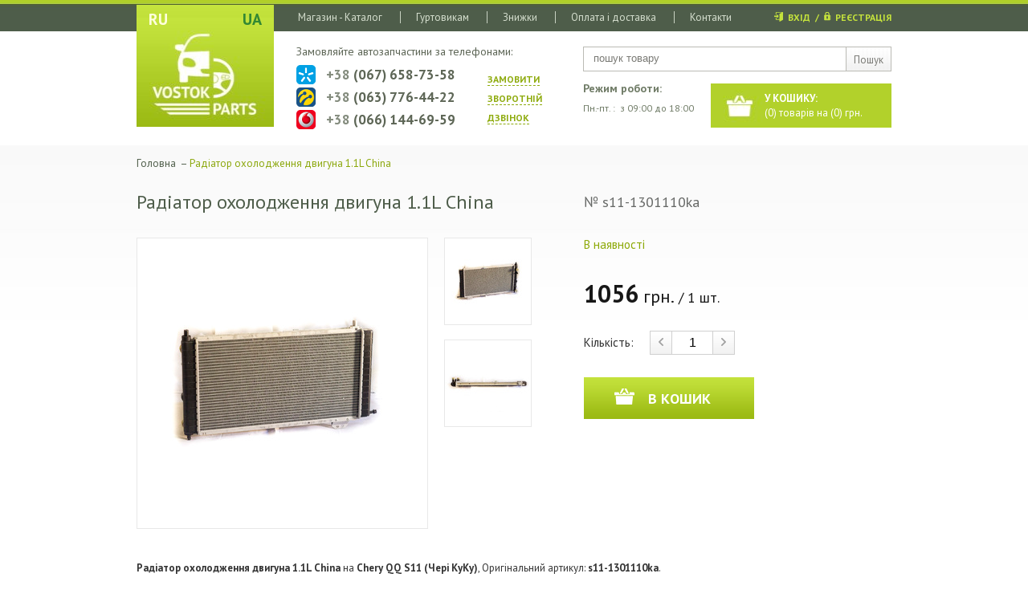

--- FILE ---
content_type: text/html; charset=windows-1251
request_url: https://vostok-parts.ua/catalog/c--6-chery-qq--i--148-radiator-okhlazhdeniya-dvigatelya.html
body_size: 16629
content:
<!DOCTYPE>
<html>
<head>
    <meta charset="windows-1251"/>
    <title>Радіатор охолодження двигуна 1.1L China Chery QQ S11 (Чері КуКу) s11-1301110ka - придбати в компанії VOSTOK-PARTS</title>
    	<meta name="keywords" content="Радіатор охолодження двигуна 1.1L China, Chery QQ S11 (Чері КуКу), s11-1301110ka, Двигун, Кузов, Радіатори, Радіатори" />    	<meta name="description" content="Ціна 1056.00грн. Радіатор охолодження двигуна 1.1L China для Chery QQ S11 (Чері КуКу) s11-1301110ka - висока якість, доставка по Україні" />    <meta name="author" content=""/>

     <style>
         /*! normalize.css 2012-03-11T12:53 UTC - http://github.com/necolas/normalize.css */dl,h3,menu,ol,ul{margin:1em 0}article,aside,details,figcaption,figure,footer,header,hgroup,nav,section,summary{display:block}audio,canvas,video{display:inline-block}audio:not([controls]){display:none;height:0}[hidden]{display:none}html{font-size:100%;-webkit-text-size-adjust:100%;-ms-text-size-adjust:100%}button,html,input,select,textarea{font-family:sans-serif}body,figure,form{margin:0}a:focus{outline:dotted thin}a:active,a:hover{outline:0}h1{font-size:2em;margin:.67em 0}h2{font-size:1.5em;margin:.83em 0}h3{font-size:1.17em}h4{font-size:1em;margin:1.33em 0}h5{font-size:.83em;margin:1.67em 0}h6{font-size:.75em;margin:2.33em 0}abbr[title]{border-bottom:1px dotted}b,strong{font-weight:700}blockquote{margin:1em 40px}dfn{font-style:italic}mark{background:#ff0;color:#000}code,kbd,pre,samp{font-family:monospace,serif;font-size:1em}small,sub,sup{font-size:75%}pre{white-space:pre;white-space:pre-wrap;word-wrap:break-word}q{quotes:none}q:after,q:before{content:'';content:none}sub,sup{line-height:0;position:relative;vertical-align:baseline}sup{top:-.5em}sub{bottom:-.25em}dd{margin:0 0 0 40px}menu,ol,ul{padding:0 0 0 40px}nav ol,nav ul{list-style:none}img{border:0;-ms-interpolation-mode:bicubic}svg:not(:root){overflow:hidden}fieldset{border:1px solid silver;margin:0 2px;padding:.35em .625em .75em}legend{border:0;padding:0;white-space:normal}button,input,select,textarea{font-size:100%;margin:0;vertical-align:baseline}button,input{line-height:normal}button,input[type=button],input[type=reset],input[type=submit]{cursor:pointer;-webkit-appearance:button}button[disabled],input[disabled]{cursor:default}input[type=checkbox],input[type=radio]{box-sizing:border-box;padding:0}input[type=search]{-webkit-appearance:textfield;-moz-box-sizing:content-box;-webkit-box-sizing:content-box;box-sizing:content-box}input[type=search]::-webkit-search-cancel-button,input[type=search]::-webkit-search-decoration{-webkit-appearance:none}button::-moz-focus-inner,input::-moz-focus-inner{border:0;padding:0}textarea{overflow:auto;vertical-align:top}table{border-collapse:collapse;border-spacing:0}.chzn-container{font-size:13px;position:relative;display:inline-block;zoom:1}.chzn-container .chzn-drop{background:#fff;border-top:0;position:absolute;top:29px;left:0;z-index:1010; border: 1px solid #aaa;}.chzn-container-single .chzn-single{background-color:#fff;display:block;overflow:hidden;white-space:nowrap;position:relative;height:23px;line-height:24px;padding:0 0 0 8px;color:#444;text-decoration:none}.chzn-container-single .chzn-default{color:#999}.chzn-container-single .chzn-single span{margin-right:26px;display:block;overflow:hidden;white-space:nowrap;-o-text-overflow:ellipsis;-ms-text-overflow:ellipsis;text-overflow:ellipsis}.chzn-container-single .chzn-single abbr{display:block;position:absolute;right:26px;top:6px;width:12px;height:12px;font-size:1px;background:url(/core/js/jquery/chosen/chosen-sprite.png) -42px 1px no-repeat}.chzn-container-single .chzn-single abbr:hover,.chzn-container-single.chzn-disabled .chzn-single abbr:hover{background-position:-42px -10px}.chzn-container-single .chzn-single div{position:absolute;right:0;top:0;display:block;height:100%;width:18px}.chzn-container-single .chzn-single div b{background:url(/core/js/jquery/chosen/chosen-sprite.png) 0 2px no-repeat;display:block;width:100%;height:100%}.chzn-container-single .chzn-search{padding:3px 4px;position:relative;margin:0;white-space:nowrap;z-index:1010}.chzn-container-single .chzn-search input{background:url(/core/js/jquery/chosen/chosen-sprite.png) 100% -20px no-repeat #fff;background:url(/core/js/jquery/chosen/chosen-sprite.png) 100% -20px no-repeat,-webkit-gradient(linear,0 0,0 100%,color-stop(1%,#eee),color-stop(15%,#fff));background:url(/core/js/jquery/chosen/chosen-sprite.png) 100% -20px no-repeat,-webkit-linear-gradient(top,#eee 1%,#fff 15%);background:url(/core/js/jquery/chosen/chosen-sprite.png) 100% -20px no-repeat,-moz-linear-gradient(top,#eee 1%,#fff 15%);background:url(/core/js/jquery/chosen/chosen-sprite.png) 100% -20px no-repeat,-o-linear-gradient(top,#eee 1%,#fff 15%);background:url(/core/js/jquery/chosen/chosen-sprite.png) 100% -20px no-repeat,linear-gradient(#eee 1%,#fff 15%);margin:1px 0;padding:4px 20px 4px 5px;outline:0;border:1px solid #aaa;font-family:sans-serif;font-size:1em}.chzn-container-single-nosearch .chzn-search input{position:absolute;left:-9000px}.chzn-container-multi .chzn-choices{background-color:#fff;margin:0;padding:0;cursor:text;overflow:hidden;height:auto!important;height:1%;position:relative}.chzn-container-multi .chzn-choices li{float:left;list-style:none}.chzn-container-multi .chzn-choices .search-field{white-space:nowrap;margin:0;padding:0}.chzn-container-multi .chzn-choices .search-field input{color:#666;background:0 0!important;border:0!important;font-family:sans-serif;font-size:100%;height:15px;padding:5px;margin:1px 0;outline:0;-webkit-box-shadow:none;-moz-box-shadow:none;box-shadow:none}.chzn-container-multi .chzn-choices .search-field .default{color:#999}.chzn-container-multi .chzn-choices .search-choice{color:#333;border:1px solid #aaa;line-height:13px;padding:3px 20px 3px 5px;margin:3px 0 3px 5px;position:relative;cursor:default}.chzn-container-multi .chzn-choices .search-choice.search-choice-disabled{background-color:#e4e4e4;color:#666;border:1px solid #ccc;padding-right:5px}.chzn-container-multi .chzn-choices .search-choice-focus{background:#d4d4d4}.chzn-container-multi .chzn-choices .search-choice .search-choice-close{display:block;position:absolute;right:3px;top:4px;width:12px;height:12px;font-size:1px;background:url(/core/js/jquery/chosen/chosen-sprite.png) -42px 1px no-repeat}.chzn-container-multi .chzn-choices .search-choice .search-choice-close:hover,.chzn-container-multi .chzn-choices .search-choice-focus .search-choice-close{background-position:-42px -10px}.chzn-container .chzn-results{margin:0 4px 4px 0;max-height:240px;padding:0 0 0 4px;position:relative;overflow-x:hidden;overflow-y:auto;-webkit-overflow-scrolling:touch}.chzn-container-multi .chzn-results{margin:-1px 0 0;padding:0}.chzn-container .chzn-results li{display:none;line-height:15px;padding:5px 6px;margin:0;list-style:none}.chzn-container .chzn-results .active-result{cursor:pointer;display:list-item}.chzn-disabled,.chzn-disabled .chzn-choices .search-choice .search-choice-close,.chzn-disabled .chzn-single{cursor:default}.chzn-container .chzn-results .highlighted{background-color:#3875d7;color:#fff}.chzn-container .chzn-results li em{background:#feffde;font-style:normal}.chzn-container .chzn-results .highlighted em{background:0 0}.chzn-container .chzn-results .no-results{background:#f4f4f4;display:list-item}.chzn-container .chzn-results .group-result{cursor:default;color:#999;font-weight:700}.chzn-container .chzn-results .group-option{padding-left:15px}.chzn-container-multi .chzn-drop .result-selected{display:none}.chzn-container .chzn-results-scroll{background:#fff;margin:0 4px;position:absolute;text-align:center;width:321px;z-index:1}.chzn-container .chzn-results-scroll span{display:inline-block;height:17px;text-indent:-5000px;width:9px}.chzn-container .chzn-results-scroll-down{bottom:0}.chzn-container .chzn-results-scroll-down span{background:url(/core/js/jquery/chosen/chosen-sprite.png) -4px -3px no-repeat}.chzn-container .chzn-results-scroll-up span{background:url(/core/js/jquery/chosen/chosen-sprite.png) -22px -3px no-repeat}.chzn-container-active .chzn-single-with-drop{border:none !important;}.chzn-container-active .chzn-single-with-drop div{background:0 0;border-left:none}.chzn-container-active .chzn-single-with-drop div b{background-position:-18px 2px}.chzn-container-active .chzn-choices .search-field input{color:#111!important}.chzn-disabled{opacity:.5!important}.chzn-rtl{text-align:right}.chzn-rtl .chzn-single{padding:0 8px 0 0;overflow:visible}.chzn-rtl .chzn-single span{margin-left:26px;margin-right:0;direction:rtl}.chzn-rtl .chzn-single div{left:3px;right:auto}.chzn-rtl .chzn-single abbr{left:26px;right:auto}.chzn-rtl .chzn-choices .search-field input{direction:rtl}.chzn-rtl .chzn-choices li{float:right}.chzn-rtl .chzn-choices .search-choice{padding:3px 5px 3px 19px;margin:3px 5px 3px 0}.chzn-rtl .chzn-choices .search-choice .search-choice-close{left:4px;right:auto}.chzn-rtl.chzn-container-single .chzn-results{margin:0 0 4px 4px;padding:0 4px 0 0}.chzn-rtl .chzn-results .group-option{padding-left:0;padding-right:15px}.chzn-rtl.chzn-container-active .chzn-single-with-drop div{border-right:none}.chzn-rtl .chzn-search input{background:url(/core/js/jquery/chosen/chosen-sprite.png) -30px -20px no-repeat #fff;background:url(/core/js/jquery/chosen/chosen-sprite.png) -30px -20px no-repeat,-webkit-gradient(linear,0 0,0 100%,color-stop(1%,#eee),color-stop(15%,#fff));background:url(/core/js/jquery/chosen/chosen-sprite.png) -30px -20px no-repeat,-webkit-linear-gradient(top,#eee 1%,#fff 15%);background:url(/core/js/jquery/chosen/chosen-sprite.png) -30px -20px no-repeat,-moz-linear-gradient(top,#eee 1%,#fff 15%);background:url(/core/js/jquery/chosen/chosen-sprite.png) -30px -20px no-repeat,-o-linear-gradient(top,#eee 1%,#fff 15%);background:url(/core/js/jquery/chosen/chosen-sprite.png) -30px -20px no-repeat,linear-gradient(#eee 1%,#fff 15%);padding:4px 5px 4px 20px;direction:rtl}.chzn-container-single.chzn-rtl .chzn-single div b{background-position:6px 2px}.chzn-container-single.chzn-rtl .chzn-single-with-drop div b{background-position:-12px 2px}@media only screen and (-webkit-min-device-pixel-ratio:2),only screen and (min-resolution:144dpi){.chzn-container .chzn-results-scroll-down span,.chzn-container .chzn-results-scroll-up span,.chzn-container-multi .chzn-choices .search-choice .search-choice-close,.chzn-container-single .chzn-search input,.chzn-container-single .chzn-single abbr,.chzn-container-single .chzn-single div b,.chzn-rtl .chzn-search input{background-image:url(chosen-sprite@2x.png)!important;background-repeat:no-repeat!important;background-size:52px 37px!important}}@charset "windows-1251";.text-input input,.text-input select{width:230px;height:22px;color:#7f7e7e}.btn,.form-row label,.text-input,.textarea-place{display:inline-block}.page-title{text-align:center;font:Italic 18px Arial;color:#787878;margin-bottom:38px}.form-row{overflow:hidden;margin-bottom:11px}.form-row label{text-align:right;font:12px/14px Arial;padding-top:4px;color:#787878}.text-input{border:1px solid #dcdbdb;-webkit-border-radius:5px;-moz-border-radius:5px;border-radius:5px;background:#fff;padding:0 10px}.text-input input{font:12px Arial;line-height:22px;border:1px solid #fff;-webkit-border-radius:4px;-moz-border-radius:4px;border-radius:4px}.text-input select{font:12px Arial;border:0;background:0 0}.text-input.necessarily{padding-right:30px;background-image:url(../images/template/necessarily.png);background-position:right center;background-repeat:no-repeat}.text-input.necessarily input,.text-input.necessarily select{width:210px}.textarea-place{border:1px solid #dcdbdb;-webkit-border-radius:5px;-moz-border-radius:5px;border-radius:5px;padding:10px;background:#fff}.textarea-place textarea{width:230px;height:62px;font:12px/14px Arial;color:#7f7e7e;background:#fff;border:1px solid #fff;resize:none;overflow:auto;outline:0;-webkit-border-radius:5px;-moz-border-radius:5px;border-radius:5px}.btn{min-width:90px;height:30px;font:700 13px/32px 'PT Sans';text-align:center;text-decoration:none;color:#fff;border:0;background:url(../images/bar/to-cart-h30.png) repeat-x}.btn:hover{background-position:0 bottom}.form-row .bottom-info{display:inline-block;width:252px;font:11px/14px Tahoma;color:#979393}.form-row .bottom-info span{color:red;font-weight:700}#call-form-popup,.popup-window{position:absolute;top:150px;left:50%;margin-left:-191px;padding:19px;background:#f1f1f1;border:1px solid #e3e4e4;-webkit-border-radius:5px;-moz-border-radius:5px;border-radius:5px;-moz-box-shadow:0 2px 4px 0 #b6b5b5;-webkit-box-shadow:0 2px 4px 0 #b6b5b5;box-shadow:0 2px 4px 0 #b6b5b5;z-index:99999}#call-form-popup .form-row,.popup-window .form-row{margin:0}#call-form-popup .text-field,.popup-window .text-field{margin-right:-9px}#call-form-popup .text-field input,.popup-window .text-field input{height:29px;width:197px}#call-form-popup .close,.popup-window .close{position:absolute;right:-6px;top:-7px;display:block;width:17px;height:17px;background:url(../images/template/call-form-cose.png) left top no-repeat}#call-form-popup .close:hover,.popup-window .close:hover{right:-8px;top:-9px;width:21px;height:21px;background:url(../images/template/call-form-cose.png) left bottom no-repeat}#enter-user-popup{position:absolute;top:150px;left:50%;margin-left:-165px;width:330px;-webkit-border-radius:5px;-moz-border-radius:5px;border-radius:5px;-moz-box-shadow:0 2px 4px 0 #b6b5b5;-webkit-box-shadow:0 2px 4px 0 #b6b5b5;box-shadow:0 2px 4px 0 #b6b5b5;z-index:99999}#enter-user-popup .title{position:relative;margin:0;padding:20px 35px 0 20px;height:33px;font:14px Arial;color:#fffefe;border-top:1px solid #e2e2e2;border-bottom:1px solid #605f5f;-webkit-border-radius:5px 5px 0 0;-moz-border-radius:5px 5px 0 0;border-radius:5px 5px 0 0;background:-webkit-gradient(linear,0 0,0 bottom,from(#BAB9B8),to(#6e6e6e));background:-webkit-linear-gradient(#BAB9B8,#6e6e6e);background:-moz-linear-gradient(#BAB9B8,#6e6e6e);background:-ms-linear-gradient(#BAB9B8,#6e6e6e);background:-o-linear-gradient(#BAB9B8,#6e6e6e);background:linear-gradient(#BAB9B8,#6e6e6e);-pie-background:linear-gradient(#BAB9B8,#6e6e6e)}#enter-user-popup .title .close{position:absolute;right:20px;top:20px;display:block;width:16px;height:16px;background:url(../images/template/enter-user-close.png) no-repeat}#enter-user-popup .title .close:hover{background-position:left bottom}#enter-user-popup .title .arrow{display:block;width:11px;height:11px;position:absolute;left:33px;top:52px;background:url(../images/template/enter-user-popup-title-arrow.png) no-repeat}#enter-user-popup .inner-block{border-top:1px solid;padding:20px 16px 1px;-webkit-border-radius:0 0 5px 5px;-moz-border-radius:0 0 5px 5px;border-radius:0 0 5px 5px;background:#f1f1f1}#enter-user-popup .form-row{margin-bottom:20px}#enter-user-popup .text-field input{height:36px;line-height:36px;width:250px;padding-right:32px;color:#7f7e7e;background-image:url(../images/template/enter-user-ico.png);background-repeat:no-repeat}#enter-user-popup .text-field.user input{background-position:right top}#enter-user-popup .text-field.pass input{background-position:right bottom}#enter-user-popup .links{display:inline-block;padding-top:10px;float:right}#enter-user-popup .links a{font:Italic 12px Arial;color:#747474;text-decoration:none}#enter-user-popup .links a:hover{text-decoration:underline}.user-form{padding-left:100px}.user-form .mt_field,.user-form .mt_label{width:50%}.user-form .user_login_msg,.user-form .user_profile_msg,.user-form td.mt_top_info{font:Italic 14px Arial;padding-top:10px;padding-bottom:15px;color:#787878;margin:0}.basket,.basket-table{margin-bottom:30px}.user-form .user_login_msg,.user-form .user_profile_msg{font-size:12px;text-align:center}.user-form .links a{font:Italic 12px Arial;color:#747474;text-decoration:none}.user-form .links a:hover{text-decoration:underline}.user-form .form-row label{width:220px;margin-right:14px;float:left}.user-form .text-input{float:left}.user_change_pass .text-input{float:right;margin-right:10px}.user-form .textarea-place{float:left}.user-form .textarea-place textarea{width:230px;height:82px}.basket-table{width:100%;border-style:solid;border-width:5px 0;border-color:#e3e0e0;text-align:center;font:12px/12px Arial;color:#7b7b7b}.basket-table thead td{padding:16px 0 18px;font:Bold 12px/12px Arial;color:#777776;text-align:center}.basket-table tbody td{padding:11px 0;border-top:1px dotted #b0afaf;vertical-align:middle;text-align:center;font:12px/12px Arial}.basket-table tbody tr:first-child td{border-top:0}.basket-table tfoot td{font:14px Arial;padding:23px 0;color:#757473;border-top:3px solid #dcdbdb}.basket-table tfoot .total-sum{color:#7b7b7b}.basket-table tfoot .total-sum span{font-size:16px}.basket-table .image{position:relative;display:inline-block;float:left;width:95px;height:72px;margin-left:46px;border:1px solid #dcdbdb;-webkit-border-radius:5px;-moz-border-radius:5px;border-radius:5px;overflow:hidden}.basket-table .amount-input{display:inline-block;border:1px solid #dcdbdb;background:#fff;color:#7b7b7b;-webkit-border-radius:3px;-moz-border-radius:3px;border-radius:3px;overflow:hidden}.basket-table .amount-input input{background:0 0;border:0;width:78px;height:22px;padding:2px;text-align:center;color:#3d3b3b}.basket-table .price-amount,.basket-table .summ-amount{color:#7b7b7b}.basket-table .delete-btn{display:inline-block;width:17px;height:18px;text-decoration:none;background:url(../images/template/basket-delete.png) no-repeat}.basket-table .delete-btn:hover{background-position:left bottom}.basket-table .photo{width:190px}.basket-table .name{width:230px}.basket-table .free-place{width:80px}.basket-table .price{width:100px}.basket-table .amount{width:140px}.basket-table .sum{width:110px}.basket-table .delete{width:90px}.basket-table .free-basket{padding:20px 0;font-size:14px;text-align:center}.basket .form-title{display:inline-block;width:250px;font:Bold 14px/16px Tahoma;color:#7e7d7c;text-align:center;margin-bottom:35px}.basket .login-form{width:325px;float:right;margin-right:84px}.basket .login-form label{width:60px;padding-right:5px;text-align:left;float:left}.basket .login-form .links{display:inline-block;float:right;padding-top:5px;font:Italic 12px/14px Arial;color:#898787}.basket .login-form .links a{text-decoration:none;color:#898787}.basket .login-form .links a:hover{text-decoration:underline}.basket .login-form .links p{margin:0}.basket .order-form{width:355px;margin-left:72px;float:left}.basket .order-form textarea{width:230px!important}.basket .order-form label{width:93px;padding-right:5px;text-align:left;float:left}.basket .login-form .text-field,.basket .order-form .text-field{float:left}.basket .area-label{float:left;padding-top:35px}@charset "utf-8";@import url(https://fonts.googleapis.com/css?family=PT+Sans:400,700,400italic,700italic&subset=latin,cyrillic);#header-menu ul li a,a:hover{text-decoration:none}body,html{margin:0;padding:0;font:13px/18px 'PT Sans',Arial,Tahoma,Verdana;text-align:left;color:#333;height:100%}article,aside,details,figcaption,figure,footer,header,hgroup,menu,nav,section{display:block}h1,h2,h3,h4,h5{font-weight:700;line-height:normal}h1{font-size:2em}h2{font-size:1.5em}h3{font-size:1.17em}h4{font-size:1em}h5{font-size:.83em}h6{font-size:.67em}*{outline:0}html{background:url(../images/bar/html-bg.jpg) 0 181px repeat-x #fff}body{background:url(../images/bar/body-bg.jpg) repeat-x}a{color:#0884bb;text-decoration:underline;outline:0!important;cursor:pointer}.fixed{position:fixed}#wrapper,.block-center,.rel,footer,header{position:relative}.clear{border:none;clear:both;float:none;font-size:0;height:0;line-height:0}#sidebar-left,#sidebar-right{width:235px;min-height:200px;border:1px solid red}.floatLeft{float:left}.floatRight{float:right}.noItalic{font-style:normal!important}.m0{margin:0!important}.nowrap{white-space:nowrap}.hide{opacity:0}.taRight{text-align:right}.taLeft{text-align:left}.taCenter{text-align:center}.clVinous{color:#851212}.clGreen{color:#00692e!important}.clRed{color:#8e0707}.clLightRed{color:red!important}.clLightBlue{color:#5EA6D3!important}.clOrange{color:#e68302!important}.bgWhite{background:#fff}.bgNone{background:0 0}#wrapper{width:940px;min-height:100%;margin:0 auto}header{border-top:1px solid transparent;margin-top:-1px;height:181px;margin-bottom:21px}#sidebar-left{float:left}#sidebar-right{float:right}#container{width:940px}#content{min-height:300px}footer{height:45px;background:#42503e}.block-center{width:940px;margin:0 auto}#cart-informer,#header-menu,#logo,.header-login,.header-phones,.header-search,.header-work-time{position:absolute}#logo{top:6px;left:0}#header-menu{left:182px;top:14px}#header-menu ul{margin:0;padding:0}#header-menu ul li{padding:0 22px 0 19px;height:15px;line-height:15px;float:left;border-left:1px solid #c8d2c2}#header-menu ul li:first-child{border-left:0}#header-menu ul li a{color:#d7e0d0}#header-menu ul li a:hover,#header-menu ul li.active a{text-decoration:underline;color:#c5e33c}.header-login{top:11px;right:0;font-size:12px;font-weight:700;line-height:22px;height:22px;color:#c5e33c;text-align:right}.header-login a{text-decoration:none;color:#c5e33c}.header-login a:hover{text-decoration:underline}.header-login .reg{padding-left:14px;background:url(../images/ico/header-reg.png) 0 1px no-repeat}.header-login .login{padding-left:17px;background:url(../images/ico/header-login.png) 0 1px no-repeat}.header-search{top:58px;right:0;border:1px solid #bbbbb5;padding:4px 0 0 10px;height:25px;width:372px;color:#7a7a75}.header-search input[type=text]{background:0 0;border:0;height:18px;width:300px;float:left;color:#7a7a75}.header-search .submit{float:right;width:55px;height:22px;padding:7px 0 0;margin:-4px 0 0;border:0;color:#7a7a75;text-align:center;text-decoration:none;border-left:1px solid #bbbbb5;background:url(../images/bar/header-search-sub.jpg) repeat-x}#cart-informer{top:104px;right:0;display:block;width:158px;height:45px;padding:10px 0 0 67px;color:#fff;text-decoration:none;background:url(../images/bar/cart-informer.jpg) no-repeat}#cart-informer:hover{background-position:0 bottom}.header-work-time{right:229px;top:102px;width:155px;font-size:12px;color:#707c67}.header-work-time .title{font-size:14px;font-weight:700;line-height:16px;margin-bottom:8px}.header-work-time p{margin:0}.header-phones{left:199px;top:55px;width:340px}.header-phones .title{font-size:14px;color:#5d6656;margin-bottom:8px}.header-phones .call-back{float:right;width:70px;margin-right:32px;color:#8eab0e;font-size:12px;line-height:24px;font-weight:700;padding-top:6px}.header-phones .call-back a{color:#8eab0e;text-decoration:none;border-bottom:1px dashed #8eab0e}.header-phones .call-back a:hover{border-bottom:0}.header-phones .phones{width:225px}.header-phones .phone{padding-left:37px;font-size:17px;font-weight:700;height:24px;line-height:24px;color:#5d6656;margin-bottom:4px}.header-phones .phone span{color:#838b7d}.header-phones .phone.ks{background:url(../images/ico/kievstar.png) no-repeat}.header-phones .phone.life{background:url(../images/ico/life.png) 0 center no-repeat}.header-phones .phone.mts{background:url(../images/ico/mts.png) 0px center no-repeat}#call-form-popup{display:none;top:40px;z-index:10;width:340px;margin-left:-190px}#call-form-popup .text-input{position:relative;padding:3px 10px;z-index:1}#call-form-popup .btn{position:relative;margin-left:-8px;z-index:2;top:1px}.main-search{padding-top:30px;height:146px;margin-bottom:12px;background:url(../images/bar/main-search.jpg) no-repeat}.main-search .title{text-align:center;font-size:28px;line-height:30px;color:#fff;margin-bottom:30px}.main-search .form{position:relative;margin:0 0 0 33px;padding:13px;width:854px;background:#b1cf2a}.main-search .chzn-container{width:363px!important;margin-right:13px;float:left;display:block;border:0}.main-search .chzn-container .chzn-single{font-size:14px;line-height:33px;color:#576150;height:33px;border:0;padding-left:10px}.main-search .chzn-container-single .chzn-single div{width:25px}.main-search .chzn-container-single .chzn-single div b{width:25px;background:url(../images/bar/main-search-select-arrow.png) no-repeat}.main-search .chzn-container-active .chzn-single-with-drop div b{background-position:0 bottom}.main-search .chzn-container-single .chzn-drop{width:363px!important}.main-search .chzn-container-single .chzn-search{display:none}.main-search .submit{display:inline-block;width:102px;height:33px;text-align:center;line-height:33px;font-size:14px;color:#fff;text-decoration:none;background:url(../images/bar/main-search-submit.jpg) repeat-x}.main-search .submit:hover{background-position:0 bottom}.breadcrumbs{font-size:13px;line-height:15px;color:#4e5d49;min-height:30px;margin-bottom:8px;margin-top:-6px}.breadcrumbs a{text-decoration:none;color:#4e5d49}.breadcrumbs a:hover{text-decoration:underline}.breadcrumbs span{color:#8ba70a}.main-text{margin-bottom:66px}.main-text p{padding:0;margin:0 0 18px}.main-text a{color:#8eaa0e}.main-text h1,.main-title{color:#4e5d49;font-weight:700;font-size:18px;line-height:20px;min-height:45px;margin-bottom:5px}.contacts{margin-bottom:70px}.contacts p{margin:0 0 18px;padding:0}.contacts .map{width:460px;height:436px;float:right}.contacts .text{width:420px;float:left;font-size:14px;color:#4e5d49}.contacts .text .phone{font-size:16px;font-weight:700}.spares-block{margin-bottom:53px}.spares-block a{display:block;width:210px;height:35px;padding:20px 2px 7px 89px;float:left;margin: 4px 6px;text-align:center;text-decoration:none;color:#fff;font-weight:700;font-size:18px;line-height:22px;background:no-repeat}.spares-block a span{border-bottom:1px dashed #fff}.spares-block a:hover span{border-bottom:0}.spares-block a.cherry{background:url(../images/bar/cherry-spares.png) no-repeat}.spares-block a.geely{background:url(../images/bar/geely-spares.png) no-repeat}.spares-block a.chana{background:url(../images/bar/chana-spares.png) no-repeat}.product-view .images .big,.product-view .images .item{display:table;background:#fff;border:1px solid #e8e8e8;vertical-align:middle}.product-view{padding-top:5px;margin-bottom:40px}.product-view .title{font-size:24px;line-height:26px;min-height:52px;margin-bottom:5px;margin-top:0;font-weight:400;color:#4E5D4A}.product-view .title .articul{padding-top:4px;font-size:13px;width:180px;text-align:right;float:right;color:#676967;margin-left:10px}.product-view .images{float:left;width:492px;margin-bottom:40px}.product-view .images .big{text-align:center;width:361px;height:361px;float:left}.product-view .images .list{width:109px;float:right}.product-view .images .item{text-align:center;width:107px;height:107px;margin-bottom:18px}.product-view .images .item.last{margin-bottom:0}.product-view .images a{width:100%;height:100%;vertical-align:middle;text-align:center;display:table-cell}.product-view .info{float:right;width:383px}.product-view .info .availability{color:#8ca906;font-size:15px;margin-bottom:36px}.product-view .info .availability.not{color:#e68302}.product-view .info .price{font-size:18px;line-height:32px;color:#171717;margin-bottom:25px}.product-view .info .price span{font-size:22px}.product-view .info .price span b{font-size:30px}.product-view .info .amount{font-size:15px;line-height:30px;margin-bottom:28px}.amount-control{position:relative;height:24px;padding:4px 27px 0;border:1px solid #d0d0d0;display:inline-block;margin:0 16px}.amount-control input{font-size:16px;line-height:20px;height:20px;border:0;background:0;width:50px;text-align:center}.amount-control a{display:block;width:28px;height:30px;position:absolute;top:-1px;text-decoration:none;background:url(../images/bar/product-amount-controls.png) no-repeat}.amount-control .minus{left:-1px;background-position:left top}.amount-control .plus{right:-1px;background-position:right top}.amount-control .minus:hover{background-position:left bottom}.amount-control .plus:hover{background-position:right bottom}.product-view .info .to-cart{display:block;height:52px;width:212px;font-weight:700;font-size:18px;line-height:20px;color:#fff;text-decoration:none;margin-bottom:36px;background:url(../images/bar/to-cart-h52.png) repeat-x}.product-view .info .to-cart.h30{width:90px;height:30px;font-size:14px;border:0;background:url(../images/bar/to-cart-h30.png) repeat-x;margin-bottom:0}.product-view .info .to-cart:hover{background-position:0 bottom}.product-view .info .to-cart span{display:block;padding:17px 0 0 80px;background:url(../images/ico/basket.png) 38px 14px no-repeat}.product-view .info .to-cart.fast{margin-bottom:10px}.product-view .info .to-cart.fast span{background:0 0;padding-left:0;text-align:center}.product-view .form-row{margin-bottom:5px!important}.product-view .fast_order{display:none;background:#dff385;padding:15px 20px;margin-bottom:20px;margin-top:-10px}.product-view .info .soc-block .item{width:49px;height:49px;float:left;margin-right:32px}.product-view .info .soc-block .tt{background:url(../images/ico/tt.jpg) center center no-repeat #63cdf1}.product-view .info .soc-block .fb{background:url(../images/ico/fb.jpg) center center no-repeat #507cbe}.product-view .info .soc-block .gpl{background:url(../images/ico/gpl.jpg) center center no-repeat #4d4f54}.product-view .description p{margin:0;padding:0}#fancybox-thumbs ul{width:100%!important;left:0!important;text-align:center}#fancybox-thumbs li{display:inline-block;float:none!important}#fancybox-thumbs ul li.active{opacity:1!important;border-color:#B2D12B!important}.catalog .item{width:218px;height:360px;float:left;margin-right:22px;margin-bottom:30px}.catalog .image,.catalog .image .inside{width:216px;height:216px;vertical-align:middle;text-align:center}.catalog .item.last{margin-right:0}.catalog .image{display:table;border:1px solid #e8e8e8;margin-bottom:15px}.catalog .image .inside{display:table-cell;text-decoration:none}.catalog .image img{max-width:216px;max-height:216px}.catalog .availability{color:#8ca906;margin-bottom:5px}.catalog .availability.not{color:#e68302}.catalog .name{height:40px;overflow:hidden;font-size:14px;margin-bottom:5px}.catalog .name a{text-decoration:none;color:#232a20}.catalog .name a:hover{text-decoration:underline;color:#8eaa0d}.catalog .articul{margin-bottom:10px;color:#676967}.catalog .buying-info{background:#f3f2f2;height:30px;vertical-align:bottom}.catalog .buying-info .to-cart{display:block;float:right;width:90px;height:30px;line-height:32px;border:0;text-align:center;text-decoration:none;font-weight:700;color:#fff;background:url(../images/bar/to-cart-h30.png) repeat-x}.catalog .buying-info .to-cart:hover{background-position:0 bottom}.catalog .buying-info .price{width:125px;text-align:center;font-size:16px;color:#171717;height:30px;line-height:32px;float:left}.catalog .buying-info .price span{font-size:18px;font-weight:700}.catalog.list-view{padding-top:5px}.catalog.list-view .item{width:100%;float:none;height:171px;margin:0 0 28px}.catalog.list-view .image{float:left;width:169px;height:169px;margin-right:28px}.catalog.list-view .image .inside{width:169px;height:169px}.catalog.list-view .image img{max-width:169px;max-height:169px}.catalog.list-view .info{width:484px;height:171px;margin-right:55px;float:left}.catalog.list-view .text p{margin:0}.catalog.list-view .buying-info{float:left;width:180px;text-align:center;padding-top:50px;background:0 0;margin-left:17px}.catalog.list-view .buying-info .price{width:180px;font-size:18px;line-height:26px;text-align:center;float:none;height:26px;margin-bottom:15px}.catalog.list-view .buying-info .price span{font-size:24px;font-weight:700}.catalog.list-view .buying-info .to-cart{margin:0 auto;float:none}.catalog.list-view .name{font-size:18px;line-height:20px;height:auto;white-space:nowrap;overflow:hidden;text-overflow:ellipsis}.catalog.list-view .articul{margin-bottom:18px}.catalog.table-view table td{border:0;border-collapse:collapse;text-align:center}.catalog.table-view thead td{padding:9px 0;font-size:13px;color:#6b6a6a;background:#ecedea}.catalog.table-view tbody td{padding:14px 0;border-top:1px dashed #dcdcdc}.catalog.table-view tbody tr:hover td{background:#f6f6f6}.catalog.table-view tbody tr:first-child td{border-top-color:transparent}.catalog.table-view .amount-control{height:21px;padding:3px 23px 0;margin:0;background:#fff;border-color:#e8e8e8}.catalog.table-view .amount-control input{font-size:13px;line-height:18px;height:18px;width:45px}.catalog.table-view .amount-control a{width:24px;height:25px;background-image:url(../images/bar/catalog-amount-controls.png)}.catalog.table-view .articul{color:#4a4b4a;font-size:13px}.catalog.table-view .name{font-size:13px;color:#393a3a}.catalog.table-view tr:hover .name{color:#91af0c}.catalog.table-view .price{font-size:16px;font-weight:700;color:#191a19}.catalog.table-view .availability{font-size:13px;color:#4a4b4a}.catalog.table-view .availability.not{color:#e68302}.catalog.table-view .to-cart{display:inline-block;width:90px;height:25px;line-height:27px;text-align:center;text-decoration:none;font-size:12px;font-weight:700;color:#fff;background:url(../images/bar/to-cart-h25.png) repeat-x}.catalog.table-view .to-cart:hover{background-position:0 bottom}.catalog.cats{margin-bottom:40px}.catalog.cats .item{height:295px;margin-bottom:10px}.catalog.cats .name{height:60px;margin-bottom:0}.cat-text{padding-top:7px;margin-bottom:11px}.cat-text .text{width:615px;height:180px;float:right;color:#5f655d;padding-top:24px}.cat-text .image,.cat-text .image .inside{height:215px;vertical-align:middle;text-align:center}.cat-text .text .title{font-weight:700;font-size:18px;line-height:20px;color:#4e5d49;min-height:38px}.cat-text .image{display:table;width:318px;float:left}.cat-text .image .inside{display:table-cell;width:320px}.cat-categories{height:70px;margin-bottom:23px}.cat-categories ul{margin:0;padding:0;font-size:0;text-align:center}.cat-categories li{list-style-type:none}.cat-categories .item{display:inline-block;margin-left:43px;min-width:50px;height:70px;font-size:14px;white-space:nowrap}.cat-categories .item a{text-decoration:none}.cat-categories .item:first-child{margin-left:0}.cat-categories .name{text-decoration:underline;color:#232a20}.cat-categories .item.active .name,.cat-categories .item:hover .name{color:#85a106}.cat-categories .image{display:block;height:42px;margin:0 auto 4px;background:no-repeat}.cat-categories .item.active .image,.cat-categories .item:hover .image{background-position:0 bottom}.cat-categories .all .image,.cat-categories .f0 .image{width:35px;background-image:url(../images/ico/category1.png)}.cat-categories .engine .image,.cat-categories .f1 .image{width:44px;background-image:url(../images/ico/category2.png)}.cat-categories .body .image,.cat-categories .f2 .image{width:59px;background-image:url(../images/ico/category3.png)}.cat-categories .f3 .image,.cat-categories .optics .image{width:39px;background-image:url(../images/ico/category4.png)}.cat-categories .f4 .image,.cat-categories .salon .image{width:38px;background-image:url(../images/ico/category5.png)}.cat-categories .f5 .image,.cat-categories .transmission .image{width:74px;background-image:url(../images/ico/category6.png)}.cat-categories .chassis .image,.cat-categories .f6 .image{width:43px;background-image:url(../images/ico/category7.png)}.cat-categories .electric .image,.cat-categories .f7 .image{width:36px;background-image:url(../images/ico/category8.png)}.cat-categories .f8 .image,.cat-categories .for-to .image{width:40px;background-image:url(../images/ico/category9.png)}.catalog-control-panel{border-top:3px solid #f3f2f2;border-bottom:3px solid #f3f2f2;padding-top:7px;height:31px;margin-bottom:23px}.catalog-control-panel.bottom{margin-bottom:55px}.catalog-control-panel .pagination{padding-top:3px;width:350px;margin:0 auto;color:#7d8b78;font-size:14px;text-align:center;line-height:16px}.catalog-control-panel .pagination a{text-decoration:none;color:#7d8b78;margin:0 1px}.catalog-control-panel .pagination a:hover{text-decoration:underline;color:#4e5d49}.catalog-control-panel .pagination a.active{font-weight:700;text-decoration:underline;color:#4e5d49}.catalog-control-panel .chzn-container{display:inline-block;border:1px solid #f3f2f2;text-align:left}.catalog-control-panel .chzn-single-with-drop{border:0!important}.catalog-control-panel .chzn-drop{top:24px!important;width:100%!important}.catalog-control-panel .chzn-search{display:none}.catalog-control-panel .chzn-single div{width:23px;top:0}.catalog-control-panel .chzn-single div b{background:url(../images/bar/catalog-control-select.jpg) no-repeat}.catalog-control-panel .chzn-container-active .chzn-single-with-drop div b{background-position:0 bottom}.catalog-control-panel .sorting{float:right;width:290px;line-height:26px;color:#717171;vertical-align:top;text-align:right}.catalog-control-panel .sorting .chzn-container{width:200px!important;height:23px!important;margin-left:10px;display:block;float:right}.catalog-control-panel .on-page{float:left;width:220px;line-height:26px;color:#717171;vertical-align:top}.catalog-control-panel .on-page .chzn-container{width:59px!important;height:23px!important;margin-left:10px;text-align:center;float:right}.catalog-control-panel .views{width:136px;float:left}.catalog-control-panel .views .item{display:block;width:25px;height:25px;float:left;margin-left:8px;margin-right:1px;background:no-repeat}.catalog-control-panel .views .item.active,.catalog-control-panel .views .item:hover{background-position:0 bottom}.catalog-control-panel .views .normal{background-image:url(../images/ico/catalog-view.png)}.catalog-control-panel .views .list{background-image:url(../images/ico/list-view.png)}.catalog-control-panel .views .table{background-image:url(../images/ico/table-view.png)}.catalog-control-panel .see-all{width:96px;float:right;padding-top:3px}.catalog-control-panel .see-all a{color:#4e5d49}.dop-products{margin-bottom:15px}.dop-products .block-title{font-size:16px;font-weight:700;color:#4e5d49;margin-bottom:20px;background:url(../images/bar/dop-prod-title.jpg) 0 center repeat-x}.dop-products .block-title span{background:#fff}.dop-products .block-title .see-all{color:#1f201f;font-size:14px;font-weight:400;margin-left:15px}.basket-table .image{width:107px;height:107px}.basket-table .total-sum,.basket-table tfoot .btn{margin-left:25px}.basket .order-form{width:430px}.basket-table thead td{border-bottom:3px solid #e3e0e0}.basket-table a{font-weight:700;color:#777776}.basket-table .photo{width:135px}.basket-table .image .inside,.basket-table .image a{vertical-align:middle;width:100%;height:100%;text-align:center}.basket-table .image{margin-left:11px;margin-right:15px}.basket-table .image .inside{display:table}.basket-table .image a{display:table-cell;text-decoration:none}.basket-table .image img{max-width:107px;max-height:107px}.basket-table .name{width:345px}.basket-table .free-place{width:20px}#delivery_address textarea,#tr_delivery_address textarea{height:32px}.user_change_pass .text-input{-webkit-border-radius:5px 0 0 5px;-moz-border-radius:5px 0 0 5px;border-radius:5px 0 0 5px;margin-right:0;padding:3px 10px}.chzn-results li.hidden{display:none!important}.popup-fon{position:fixed;top:0;left:0;background:url(../images/bar/popup-fon.png);width:100%;height:100%;z-index:1000;display:none}.cart-add-info-popup{position:fixed;bottom:50%;left:50%;margin-left:-130px;padding:30px 20px;width:260px;background:#BBDA34;color:#fff;font-size:20px;font-weight:700;text-align:center;-webkit-border-radius:10px;-moz-border-radius:10px;border-radius:10px;z-index:1001;display:none}.copy{width:340px;padding-top:12px;color:#a8b59d;float:left}.footer-menu{float:right;padding:15px;width:540px}.footer-menu ul{margin:0;padding:0;font-size:0;text-align:right}.footer-menu li{font-weight:700;font-size:12px;line-height:14px;margin-left:25px;display:inline-block;text-transform:uppercase}.footer-menu li:first-child{margin-left:0}.footer-menu a{text-decoration:none;color:#8e9a84}.footer-menu a:hover,.footer-menu li.active a{color:#a6c41d;text-decoration:underline}.footer-site-map{display:block;width:11px;height:9px;float:left;margin-left:15px;margin-top:16px;background:url(../images/ico/footer-site-map.png) no-repeat}body{min-width:1000px}#closemenu,#menutoggle{display:none}@media screen and (max-width:500px){.cat-categories,.cat-text .text,.catalog .name,footer{height:unset}#call-form-popup,#cart-informer,.header-phones,.header-search,.main-search .form{box-sizing:border-box}.basket-table,.history-wrap{overflow:auto}#header-menu ul li.active a{color:#fff;text-decoration:none;font-weight:700}body{min-width:unset}#container,#wrapper,.block-center,.cat-text .text,.catalog-control-panel .pagination,.footer-menu{max-width:100%}#content{padding-left:10px;padding-right:10px}.footer-menu{padding:0;float:unset}#header-menu ul li,.copy{padding-top:20px;text-align:center}.footer-menu ul{display:flex;align-items:center;flex-direction:column}.footer-menu li{margin-left:0;margin-top:10px;margin-bottom:10px}footer{padding-top:10px;padding-bottom:20px}.copy{float:unset;width:unset}.header-phones .title{display:none}.catalog{display:flex;flex-wrap:wrap;justify-content:center}.catalog .item{margin-left:2.5%;margin-right:2.5%}.cat-categories .item{width:33%;margin-bottom:25px;margin-left:0}.cat-categories ul{display:flex;flex-wrap:wrap;justify-content:center}.catalog-control-panel{height:80px;display:flex;flex-direction:column;align-items:center;justify-content:space-between}.catalog-control-panel .see-all{width:unset}.catalog-control-panel .views{display:none}.catalog .buying-info .price,.catalog .image,.catalog .image .inside{width:unset;height:unset}.catalog .item{width:45%;height:unset}.catalog .image img{max-width:100%;max-height:100%}.catalog .buying-info .to-cart{width:50%}.catalog .buying-info .price{margin-left:6px}.header-login{right:100px}header{height:290px}#logo img{width:100px}#cart-informer{width:calc(100% - 100px);right:0;left:100px;top:39px;height:56px;padding-left:62px;background:url(../images/bar/cart-informer.jpg) no-repeat #b2d12b}.header-phones,.header-search,.header-work-time{left:50%;transform:translateX(-50%)}.header-search{top:124px;max-width:95%;height:29px}.header-work-time{top:195px;text-align:center}.header-phones{top:200px;max-width:100%;padding-right:5px;padding-left:5px}.header-search .submit{height:20px}#header-menu{position:fixed;left:0;top:0;height:100%;display:flex;transition-duration:.3s;background:#b2d12b;z-index:10;align-items:center;justify-content:center;width:100%;transform:translateX(100%)}#header-menu ul{display:flex;flex-direction:column}.basket .login-form .form-row:nth-child(4),.basket .order-form{flex-direction:column}#header-menu ul li{border-left:0;border-bottom:1px solid #fff;padding-bottom:20px}.header-work-time,.main-search{display:none}#header-menu ul li a{color:#fff;font-size:22px}#closemenu,#menutoggle{position:absolute;font-size:26px;display:block}#menutoggle{z-index:1;color:#b2d12b;right:10px;top:13px}#closemenu{top:15px;right:15px;color:#fff}.cat-text .image{display:block;max-width:100%}.basket-table{max-width:100%}.basket .order-form{max-width:100%;display:flex;align-items:center}.basket .login-form{max-width:100%;margin:0 auto;width:unset;float:unset}.basket .login-form .form-row{flex-direction:row}.basket .login-form .form-row:first-child label{display:none}.form-row,.spares-block{flex-direction:column}.basket .order-form label{text-align:center;float:unset;margin-bottom:10px;width:100%}#pickup{flex-direction:row;align-items:center}#pickup label{margin-bottom:6px;order:1}.basket .login-form label{width:53px}.spares-block{margin-bottom:30px;display:-webkit-flex;display:-moz-flex;display:-ms-flex;display:-o-flex;display:flex;align-items:center}.spares-block a{margin-left:0}.main-search .chzn-container{max-width:100%;margin-bottom:10px;margin-top:10px;margin-right:0!important}.header-search input[type=text]{max-width:75%}.header-search .submit{max-width:25%}#call-form-popup,.contacts .map,.contacts .map img,.contacts .text,.history-wrap,.main-search .chzn-container-single .chzn-drop,.product-view .images,.product-view .images .big,.product-view .images .big img,.product-view .info{max-width:100%}.main-search .form{margin:0;display:flex;flex-direction:column;align-items:center;max-width:100%}.main-search{height:unset}.main-search .submit{margin-top:10px;margin-bottom:10px}.main-text p,.product-view .description p{text-align:justify;font-size:14px}.order-form .form-row.taCenter input{margin-top:30px!important}.product-view .info{text-align:right}.product-view .info .to-cart{float:right}.product-view .info .to-cart span{text-align:left}.product-view .info .soc-block table{float:right;margin-bottom:20px}.user-form{padding-left:0}.footer-site-map{display:none}.form-row{display:flex;text-align:center;justify-content:center}.basket .login-form .links label,.user_login.user-form form .form-row:nth-child(3) label,.user_login.user-form form .form-row:nth-child(4) label{display:none}.user-form .form-row label{width:unset;text-align:center;float:unset;margin-bottom:10px}.contacts p,.product-view .description{text-align:justify}#tr_pickup{flex-direction:row!important;align-items:center}#tr_pickup label{margin-bottom:6px;order:1;margin-right:0;margin-left:14px}.form-row .btn{height:unset;margin:0 auto!important;min-width:150px}.form-row .bottom-info{width:unset}.contacts .map{height:unset;margin-bottom:40px}.contacts{margin-bottom:0}.cart-add-info-popup{bottom:unset;top:50%;left:50%;margin-left:0;transform:translate(-50%,-50%)}.basket .order-form{margin-left:0;float:unset}#call-form-popup{margin-left:0;padding:7px;transform:translateX(-50%)}#call-form-popup .form-row{flex-direction:row}#call-form-popup .form-row .btn{margin-left:-8px;height:30px;min-width:unset}.catalog.cats .item{height:unset}.text-input.necessarily input{width:100%}.profile .form-row:first-child,.profile form .form-row:last-child{padding-left:0!important}.profile form .form-row:last-child input{margin-bottom:15px!important}.user_change_pass .text-input input{width:unset}.product-view .images .big{height:unset;width:unset;padding:35px 0}#call-form-popup .close{right:0;top:-12px}.text-input select,.text-input.necessarily select{width:100%}#call-form-popup .text-input{max-width:70%}.product-view{display:flex;flex-direction:column;margin-bottom:40px}.product-view .title{margin-bottom:5px;order:-1}.product-view .images{display:flex;flex-direction:column;order:-1}.product-view .images .list{width:unset;float:unset;display:flex;align-items:center;order:1}.product-view .images .item{width:31%;height:unset;margin:18px 1%}.product-view .images .list a img{max-width:100%;max-height:100%}.product-view .images,.product-view .info .price{margin-bottom:10px}.product-view .info .amount,.product-view .info .availability,.product-view .info .soc-block,.product-view .info .to-cart{margin-bottom:20px}.basket-table thead{display:none}.basket-table tbody,.basket-table tfoot{display:block}.basket-table .free-basket{line-height:24px}.basket-table tbody tr{display:flex;position:relative;flex-wrap:wrap}.catalog-control-panel{padding-top:0}.catalog-control-panel .on-page,.catalog-control-panel .pagination,.catalog-control-panel .see-all{margin-top:10px;margin-bottom:10px}.basket-table tbody tr td{align-items:center;display:flex;justify-content:center}.basket-table tbody tr td:first-child,.basket-table tbody tr td:nth-child(2){width:50%}.basket-table tbody tr td:nth-child(4),.basket-table tbody tr td:nth-child(5),.basket-table tbody tr td:nth-child(6){width:33%}.basket-table tbody tr td:last-child{position:absolute;right:5px;top:-5px}.basket-table tfoot tr{display:flex;flex-wrap:wrap}.basket-table tfoot td{border-top:none}.basket-table tfoot tr:first-child{border-top:3px solid #dcdbdb;justify-content:space-around}.basket-table tfoot tr:first-child td:first-child{width:33%;justify-content:center;align-items:center;display:flex}.basket-table tfoot tr:first-child td:nth-last-child(2){order:1;width:33%;justify-content:center;align-items:center;display:flex}.basket-table tfoot tr:first-child td:last-child,.basket-table tfoot tr:nth-child(2) td:first-child,.basket-table tfoot tr:nth-child(2) td:last-child,.basket-table tfoot tr:nth-child(3) td:first-child,.basket-table tfoot tr:nth-child(3) td:last-child{width:33%;justify-content:center;align-items:center;display:flex}.basket-table tfoot input{margin-left:0}}@media screen and (max-width:360px){.header-login{right:85px}}
     </style>
     <style>
     .logo-wrapper { width:171px; height:152px; position: relative; } .lang-left { position:absolute; top: 15px; left: 15px; color: #ffd; font-weight: bold; font-size: 20px; text-decoration: none; } .lang-right { position:absolute; top: 15px; right: 15px; color: #ffd; font-weight: bold; font-size: 20px; text-decoration: none;} .lang-left.active, .lang-right.active { color: #383; }
     @media screen and (max-width: 500px) { .logo-wrapper { width:100px; height:89px; position: relative; } .lang-left { position:absolute; top: 10px; left: 5px; font-size: 16px; } .lang-right { position:absolute; top: 10px; right: 5px; font-size: 16px; } }
     </style>
      
    <!--<link rel="stylesheet" href="/css/normalize.css" type="text/css" media="screen, projection" />
    <link rel="stylesheet" href="/css/chosen.css" type="text/css" media="screen, projection" />
    <link rel="stylesheet" href="/css/style_tmp.css" type="text/css" media="screen, projection" />
    <link rel="stylesheet" href="/css/style.css" type="text/css" media="screen, projection" />
    <link rel="stylesheet" href="/css/media.css" type="text/css" />-->
    

    <link rel="shortcut icon" href="/" />
    <meta name='viewport' content='width=device-width, initial-scale=1'>
    
    <!--[if IE]>
        <link rel="stylesheet" href="/css/ie_tmp.css" type="text/css" media="screen"/>
        <link rel="stylesheet" href="/css/ie.css" type="text/css" media="screen"/>
    <![endif]-->
    <!--[if lte IE 6]>
    <script type="text/javascript">
        document.location = '/ie6/index.html';
    </script>
    <![endif]-->

    <!--[if IE]>
    <script src="http://html5shiv.googlecode.com/svn/trunk/html5.js"></script>
    <![endif]-->

    <!--[if IE]>
    <script>
        document.createElement('header');
        document.createElement('nav');
        document.createElement('section');
        document.createElement('article');
        document.createElement('aside');
        document.createElement('footer');
    </script>
    <![endif]-->

<!-- Google tag (gtag.js) New Google Analytics -->
<script async src="https://www.googletagmanager.com/gtag/js?id=G-QB6V3JDXK8"></script>
<script>
  window.dataLayer = window.dataLayer || [];
  function gtag(){dataLayer.push(arguments);}
  gtag('js', new Date());

  gtag('config', 'G-QB6V3JDXK8');
</script>

    <!-- Js -->
    <script type="text/javascript" src="/js/jquery-1.7.2.min.js"></script>
    <script type="text/javascript" src="/js/chosen.jquery.min.js"></script>
    <script type="text/javascript" src="/js/CatalogSimpleCart.js"></script>
    <script type="text/javascript" src="/js/jquery.chained.js"></script>
    <script type="text/javascript" src="/js/core.js"></script>
    <script type="text/javascript" src="/js/common.js"></script>
    <script type="text/javascript" src="/js/jquery.inputmask.bundle.js" charset="utf-8"></script>
     
        <script type="text/javascript">
//    document.getElementById('header-menu').style.display = "none";
</script>

</head>

<body>
    <div id="menutoggle">&#9776;</div>
<div style="position: absolute; top: -2000; left: -2000;">
	<a href="/catalog/c--24-chery-a13-zaz-forza-(zaz-forca)--i--5397.html">ущільнювач скла дверей задніх лівих внутрішній Chery A13 ZAZ Forza sedan (ЗАЗ Форза седан)</a><br/>
	<a href="/catalog/c--5-chery-tiggo--i--5163.html">датчик стоп-сигналу (оригінал) Chery Chery Tiggo T11 (Чері Тіго)</a><br/>
	<a href="/catalog/c--62-chery-tiggo-2-(cheri-tigo-2)--i--5514.html">важіль передній лівий China Chery Tiggo 2 (Чері Тіго 2)</a><br/>
	<a href="/catalog/c--38-geely-gc2-(dzhili-gc2)--i--4184.html">амортизатор передній лівий BERDELAY Geely GC2 (Джилі GC2)</a><br/>
	<a href="/catalog/c--59-great-wall-voleex-c30-(voleks-c30)--i--3880.html">решітка протитуманної фари права Great Wall Voleex C30 (Волекс C30)</a><br/>
	<a href="/catalog/c--62-chery-tiggo-2-(cheri-tigo-2)--i--5411.html">шків коленвалу Chery Tiggo 2 (Чері Тіго 2)</a><br/>
	<a href="/catalog/c--62-chery-tiggo-2-(cheri-tigo-2)--i--5618.html">дзеркальний елемент лівий без обігріву Chery Tiggo 2 (Чері Тіго 2)</a><br/>
	<a href="/catalog/c--62-chery-tiggo-2-(cheri-tigo-2)--i--5545.html">супорт гальмівний передній правий China Chery Tiggo 2 (Чері Тіго 2)</a><br/>
	<a href="/catalog/c--24-chery-a13-zaz-forza-(zaz-forca)--i--1240-reshjotka-protivotumannoy-fary-pravaya.html">решітка протитуманної фари права Chery A13 ZAZ Forza sedan (ЗАЗ Форза седан)</a><br/>
	<a href="/catalog/c--13-geely-fc--i--3026.html">насос гідропідсилювача керма Geely FC (Джилі FC)</a><br/>
	<a href="/catalog/c--7-chery-jaggi-chery-kimo--i--4138.html">замок запалювання Chery Jaggi S21 (Чері Джагі)</a><br/>
	<a href="/catalog/c--12-geely-mk1--i--387-kreplenie-perednego-bampera-levoe-(geely-mk).html">кронштейн переднього бампера лівий Geely MK (Джилі МК)</a><br/>
	<a href="/catalog/c--62-chery-tiggo-2-(cheri-tigo-2)--i--5419.html">ремінь ГРМ China Chery Tiggo 2 (Чері Тіго 2)</a><br/>
	<a href="/catalog/c--24-chery-a13-zaz-forza-(zaz-forca)--i--5394.html">петля дверей задніх правих верхня Chery A13 ZAZ Forza sedan (ЗАЗ Форза седан)</a><br/>
	<a href="/catalog/c--7-chery-jaggi-chery-kimo--i--985-prokladka-gbc-s21s12.html">прокладка ГБЦ China Chery Jaggi S21 (Чері Джагі)</a><br/>
	<a href="/catalog/c--15-geely-mk2--i--4054.html">кронштейн заднього бампера лівий BERDELAY Geely MK2 (Джилі МК2)</a><br/>
	<a href="/catalog/c--52-byd-f3-(bid-f3)--i--3738.html">ремінь ГРМ 1.6L Byd F3 (Бід Ф3)</a><br/>
	<a href="/catalog/c--10-geely-ck1--i--1304-zamok-zazhiganiya-s-klyuchami-v-sbore.html">замок запалювання з ключами у зборі (комплект з личинками) Geely CK (Джилі СК)</a><br/>
	<a href="/catalog/c--24-chery-a13-zaz-forza-(zaz-forca)--i--4279.html">форсунка паливна Chery A13 ZAZ Forza sedan (ЗАЗ Форза седан)</a><br/>
	<a href="/catalog/c--5-chery-tiggo--i--5201.html">дроти запалювання (комплект) 2.4L China Chery Tiggo T11 (Чері Тіго)</a><br/>
</div>
<div id="wrapper">
    <div id="call-form-popup">
                    <a href="javascript:void(0);" id="closeCallBack" class="close" title="Закрити"></a>
            <div class="form-row">
                <div class="text-input user"><input class="inputPhone" type="text" name="phone" /></div>
                <input class="buttonPhone btn" type="submit" value="Надіслати" />
            </div>
            </div>
    <script type="text/javascript">
        $(document).ready(function(){
            console.log('ready');
            $("#call-form-popup input:text[name=phone]").attr('placeholder', '(0XX) XXX-XX-XX');
            $("#call-form-popup input:text[name=phone]").inputmask({
                "mask": "(099) 999-99-99",
                "placeholder": "X"
            })
        });
    </script>
    <!-- Header -->
    <header>
	<div class="logo-wrapper" style="">
        <a id="logo" href="/">
            <img src="/images/bar/header-logo2.jpg" alt=""/>
        </a>
        <a href="/?sitelang=ru" class="lang-left ">RU</a>
        <a href="/?sitelang=ua" class="lang-right active">UA</a>
        </div>
        <div class="header-search">
            <form name="siteSearchForm" action="/catalog/sub/search/" method="get" onsubmit="javascript: if ((document.forms.siteSearchForm.elements['text'].value=='')||(document.forms.siteSearchForm.elements['text'].value=='поиск товара')) { document.forms.siteSearchForm.elements['text'].value='поиск товара';return false; } else return true;">
                <input value="пошук товару" name="text" type="text" onfocus="if (this.value=='пошук товару') this.value=''" onblur="if (this.value=='') this.value='пошук товару'" />
                <a class="submit" href="#" onclick="javascript: if ((document.forms.siteSearchForm.elements['text'].value=='')||(document.forms.siteSearchForm.elements['text'].value=='пошук товару')) { document.forms.siteSearchForm.elements['text'].value='пошук товару';return false; } else document.forms.siteSearchForm.submit();">Пошук</a>
            </form>
        </div>

        <!-- Header menu -->
        <nav id="header-menu">
            <div id="closemenu">&#9587;</div>
            <ul>
                <li ><span class="hiddenlink" data-link="/">Магазин - Каталог</span></li>
                <li ><span class="hiddenlink" data-link="/fordillers.html">Гуртовикам</span></li>
                <li ><span class="hiddenlink" data-link="/discounts.html">Знижки</span></li>
                <li ><span class="hiddenlink" data-link="/payment-and-delivery.html">Оплата і доставка</span></li>
                <li ><span class="hiddenlink" data-link="/contacts.html">Контакти</span></li>
            </ul>
                    </nav>
        <!--END/ Header menu -->
        <div class="header-login">
                            <span class="hiddenlink login" data-link="/user.php?sub=login">ВХІД</span>
                &nbsp;/&nbsp;
                <span class="hiddenlink reg" data-link="/user.php?sub=register">РЕЄСТРАЦІЯ</span>
                    </div>

        <a id="cart-informer" href="/catalog/cart/">
            <b>У КОШИКУ:</b><br/>
            (<span id="cart_count_place">0</span>) товарів на (<span id="cart_summ_place">0</span>) грн.
        </a>
                    <div class="header-work-time">
                <div class="title">Режим роботи:</div>
                Пн.-пт. :  з 09:00 до 18:00
                            </div>
                <div class="header-phones">
            <div class="title">Замовляйте автозапчастини за телефонами:</div>
            <div class="call-back">
                <a id="callback_link" href="javascript:void(0);">ЗАМОВИТИ ЗВОРОТНIЙ ДЗВIНОК</a>
            </div>
            <div class="phones">
                <div class="phone ks"><span>+38 </span> (067) 658-73-58</div>                <div class="phone life"><span>+38 </span> (063) 776-44-22</div>                <div class="phone mts"><span>+38 </span> (066) 144-69-59</div>            </div>
        </div>
    </header>
    <!-- END header -->

    <div id="container">
        <!-- Main -->
        <section id="content">
                            <div class="breadcrumbs">
                    <span class="hiddenlink reg" data-link="/">Головна</span>
                                                                                                                                            &nbsp;&ndash;&nbsp;<span>Радіатор охолодження двигуна 1.1L China</span>
                                                            </div>
                    <script type="text/javascript" src="/core/js/jquery/jquery.dimensions.js"></script>
<script type="text/javascript" src="/core/js/jquery/jquery.shadow.js"></script>
<script type="text/javascript" src="/core/js/jquery/jquery.ifixpng.js"></script>
<link rel="stylesheet" href="/js/fancybox/source/jquery.fancybox.css" type="text/css" media="screen" />
<script type="text/javascript" src="/js/fancybox/source/jquery.fancybox.pack.js"></script>
<link rel="stylesheet" href="/js/fancybox/source/helpers/jquery.fancybox-thumbs.css" type="text/css" media="screen" />
<script type="text/javascript" src="/js/fancybox/source/helpers/jquery.fancybox-thumbs.js"></script>

    <script>
        $(document).ready(function() {
            $('a.tozoom').fancybox({
                prevEffect	: 'none',
                nextEffect	: 'none',
                nextClick:true,
                title:'',
                helpers:{
                    thumbs : {
                        width: 70,
                        height: 70,
                        position:'top'
                    }
                }
            })
        });
    </script>


<script type="text/javascript">
    gtag("event", "view_item", {
        "items": [{
                        "item_id": "s11-1301110ka",
                        "item_name": "Радіатор охолодження двигуна 1.1L China",
            "price": "1056",
            "item_category": "Chery QQ S11 (Чері КуКу)",
            "index": 0
        }],
        "currency": "UAH"
    });
</script>

<div class="product-view">
    <h1 class="title">
        <div class="name">Радіатор охолодження двигуна 1.1L China
</div>
        <div class="articul">№&nbsp;s11-1301110ka</div>        <div class="clear"></div>
    </h1>
    <div class="info">
        <div class="availability ">В наявності</div>
        <div class="price">
            <span><b>1056</b> грн.</span> / 1 шт.
        </div>
                    <div class="amount">
                Кількість:
                <div id="amount-control148" class="amount-control">
                    <input type="text" value="1" onchange="if($(this).val()<1)$(this).val(1);"/>
                    <a class="minus" href="#"></a>
                    <a class="plus" href="#"></a>
                </div>
            </div>
            <a id="addToCart148" class="to-cart" href="#" onclick="AddItemToCartNum(148,$('#amount-control148 input:text').val(),'Chery QQ S11 (Чері КуКу)'); return false;"><span>В КОШИК</span></a>
        <!--        
        <div class="soc-block">
                                                <div class="fb-like"  data-href="http://vostok-parts.ua/catalog/c--6-chery-qq--i--148-radiator-okhlazhdeniya-dvigatelya.html" data-send="false" data-layout="box_count" data-width="50" data-show-faces="true" data-colorscheme="light"></div>
                                </div>
                            </td>
                            <td>
                                <div>
                                    <script type="text/javascript" src="https://apis.google.com/js/plusone.js"></script>
                                    <g:plusone size="tall"></g:plusone>
                                </div>
                            </td>
                            <td>
                                <div>
                                    <div id="vk_like"></div>
                                    <script type="text/javascript">
                                        VK.Widgets.Like("vk_like", {type: "vertical"});
                                    </script>
                                </div>
                            </td>
                        </tr>
                    </table>
                </div>
        </div>
-->        
    </div>
    <div class="images">
                    <div class="list">
                                                            <div class="item">
                            <a rel="group1" class="tozoom" href="/img/catalog/9206.jpg">
                                <img src="/img/catalog/9206_s.jpg" alt=""/>
                            </a>
                        </div>
                                                                                <div class="item">
                            <a rel="group1" class="tozoom" href="/img/catalog/9207.jpg">
                                <img src="/img/catalog/9207_s.jpg" alt=""/>
                            </a>
                        </div>
                                                </div>
                <div class="big">
                            <a rel="group1" class="tozoom" target="_blank" href="/img/img_main/item8876_148_radiator-okhlazhdeniya-dvigatelya.jpg"  title="Радіатор охолодження двигуна 1.1L China Chery QQ S11 (Чері КуКу) s11-1301110ka">
                    <img src="/img/img_main/item8876_148_s_radiator-okhlazhdeniya-dvigatelya.jpg" alt="Радіатор охолодження двигуна 1.1L China Chery QQ S11 (Чері КуКу) s11-1301110ka"/>
            </a>
                        </div>
        <div class="clear"></div>
    </div>
    <div class="clear"></div>
    <div class="description">
        <p> <strong>Радіатор охолодження двигуна 1.1L China</strong> на <strong>Chery QQ S11 (Чері КуКу)</strong>, Оригінальний артикул: <strong>s11-1301110ka</strong>.</p>
        <br>
        <p>Радіатор охолодження двигуна 1.1L China s11-1301110ka для Chery QQ S11 (Чері КуКу) можна купити за вигідною ціною в віртуальному магазині Vostok-parts.ua. Ми завжди намагаємося зробити ціни доступними для наших покупців. Оформити замовлення можна через корзину в будь-який час доби, попередньо додавши туди необхідні деталі в потрібній кількості. Наші співробітники з радістю забезпечать оперативну доставку товару в будь-який населений пункт, де є представництва транспортних компаній-перевізників, з якими ми співпрацюємо, в тому числі: Львів, Полтава, Одеса, Житомир, Черкаси, Харків, Чернігів, Вінниця, Івано-Франківськ, Тернопіль, Київ, Луцьк, Рівне, Хмельницький, Херсон, Кропивницький, Миколаїв, Дніпро, Ужгород, Запоріжжя, Суми, Чернівці та інші.</p>    
    </div>
</div>
    <div class="dop-products">
        <div class="block-title">
                        <span>РЕКОМЕНДУЄМО&nbsp;:&nbsp;&nbsp;</span>
            <div class="clear"></div>
        </div>
        <div class="catalog">
                            <div class="item ">
                    <div class="image">
                        <a class="inside" href="/catalog/c--6-chery-qq--i--455-natyazhitel-remnya-(rolik)-s11s21-(dvig-372).html">
                                                            <img src="/img/img_main/item4769_455_m_natyazhitel-remnya-(rolik)-s11s21-(dvig-372).jpg" alt=""/>
                                                    </a>
                    </div>
                    <div class="availability ">В наявності</div>
                    <div class="name"><a href="/catalog/c--6-chery-qq--i--455-natyazhitel-remnya-(rolik)-s11s21-(dvig-372).html">Ролик ременя ГРМ 0.8L/1.1L China</a></div>
                    <div class="articul">Артикул: 372-1007030</div>
                    <div class="buying-info">
                        <a class="to-cart" href="javascript:AddItemToCart(455)">В КОШИК</a>                        <div class="price">
                            <span>190</span>
                            грн.
                        </div>
                    </div>
                </div>
                            <div class="item ">
                    <div class="image">
                        <a class="inside" href="/catalog/c--6-chery-qq--i--164-filtr-vozdushnyy.html">
                                                            <img src="/img/img_main/item5669_164_m_filtr-vozdushnyy.jpg" alt=""/>
                                                    </a>
                    </div>
                    <div class="availability ">В наявності</div>
                    <div class="name"><a href="/catalog/c--6-chery-qq--i--164-filtr-vozdushnyy.html">Фільтр повітряний</a></div>
                    <div class="articul">Артикул: s11-1109111</div>
                    <div class="buying-info">
                        <a class="to-cart" href="javascript:AddItemToCart(164)">В КОШИК</a>                        <div class="price">
                            <span>83</span>
                            грн.
                        </div>
                    </div>
                </div>
                            <div class="item ">
                    <div class="image">
                        <a class="inside" href="/catalog/c--6-chery-qq--i--841-remen-generatora.html">
                                                            <img src="/img/img_main/item9580_841_m_remen-generatora.jpg" alt=""/>
                                                    </a>
                    </div>
                    <div class="availability ">В наявності</div>
                    <div class="name"><a href="/catalog/c--6-chery-qq--i--841-remen-generatora.html">Ремінь генератора 4PK740 China</a></div>
                    <div class="articul">Артикул: s11-3701315</div>
                    <div class="buying-info">
                        <a class="to-cart" href="javascript:AddItemToCart(841)">В КОШИК</a>                        <div class="price">
                            <span>70</span>
                            грн.
                        </div>
                    </div>
                </div>
                            <div class="item  last">
                    <div class="image">
                        <a class="inside" href="/catalog/c--6-chery-qq--i--835-nasos-vodyanoy-(pompa).html">
                                                            <img src="/img/img_main/item4420_835_m_nasos-vodyanoy-(pompa).jpg" alt=""/>
                                                    </a>
                    </div>
                    <div class="availability ">В наявності</div>
                    <div class="name"><a href="/catalog/c--6-chery-qq--i--835-nasos-vodyanoy-(pompa).html">Насос водяний (помпа) China</a></div>
                    <div class="articul">Артикул: 372-1307010</div>
                    <div class="buying-info">
                        <a class="to-cart" href="javascript:AddItemToCart(835)">В КОШИК</a>                        <div class="price">
                            <span>633</span>
                            грн.
                        </div>
                    </div>
                </div>
                        <div class="clear"></div>
        </div>
    </div>
    <div class="dop-products">
        <div class="block-title">
                        <span>ТАКОЖ З ЦИМ ТОВАРОМ КУПУЮТЬ:&nbsp;&nbsp;</span>
            <div class="clear"></div>
        </div>
        <div class="catalog">
                            <div class="item ">
                    <div class="image">
                        <a class="inside" href="/catalog/c--6-chery-qq--i--135-zerkalo-zadnego-vida-levoe.html">
                                                            <img src="/img/img_main/item8342_135_m_zerkalo-zadnego-vida-levoe.png" alt=""/>
                                                    </a>
                    </div>
                    <div class="availability ">В наявності</div>
                    <div class="name"><a href="/catalog/c--6-chery-qq--i--135-zerkalo-zadnego-vida-levoe.html">Дзеркало заднього виду ліве</a></div>
                    <div class="articul">Артикул: s11-8202010ba-dq</div>
                    <div class="buying-info">
                        <a class="to-cart" href="javascript:AddItemToCart(135)">В КОШИК</a>                        <div class="price">
                            <span>708</span>
                            грн.
                        </div>
                    </div>
                </div>
                            <div class="item ">
                    <div class="image">
                        <a class="inside" href="/catalog/c--6-chery-qq--i--1131-pylnik-shrusa-naruzhnogo.html">
                                                            <img src="/img/img_main/item5059_1131_m_pylnik-shrusa-naruzhnogo.jpg" alt=""/>
                                                    </a>
                    </div>
                    <div class="availability ">В наявності</div>
                    <div class="name"><a href="/catalog/c--6-chery-qq--i--1131-pylnik-shrusa-naruzhnogo.html">Пильовик ШРУСа зовнішнього (ремкомплект) China</a></div>
                    <div class="articul">Артикул: s11-xlb3af2203111</div>
                    <div class="buying-info">
                        <a class="to-cart" href="javascript:AddItemToCart(1131)">В КОШИК</a>                        <div class="price">
                            <span>108</span>
                            грн.
                        </div>
                    </div>
                </div>
                            <div class="item ">
                    <div class="image">
                        <a class="inside" href="/catalog/c--6-chery-qq--i--155-ukazatel-povorota-(v-bampere)-levyy.html">
                                                            <img src="/img/img_main/item9850_155_m_ukazatel-povorota-(v-bampere)-levyy.jpg" alt=""/>
                                                    </a>
                    </div>
                    <div class="availability ">В наявності</div>
                    <div class="name"><a href="/catalog/c--6-chery-qq--i--155-ukazatel-povorota-(v-bampere)-levyy.html">Покажчик повороту (в бампері) лівий China</a></div>
                    <div class="articul">Артикул: s11-3726010</div>
                    <div class="buying-info">
                        <a class="to-cart" href="javascript:AddItemToCart(155)">В КОШИК</a>                        <div class="price">
                            <span>98</span>
                            грн.
                        </div>
                    </div>
                </div>
                            <div class="item  last">
                    <div class="image">
                        <a class="inside" href="/catalog/c--6-chery-qq--i--3646.html">
                                                            <img src="/images/nophoto.jpg" alt=""/>
                                                    </a>
                    </div>
                    <div class="availability ">В наявності</div>
                    <div class="name"><a href="/catalog/c--6-chery-qq--i--3646.html">Бампер передній (решітка - еліпс) УЦІНКА China</a></div>
                    <div class="articul">Артикул: s11-2803600ab-dq-DEF</div>
                    <div class="buying-info">
                        <a class="to-cart" href="javascript:AddItemToCart(3646)">В КОШИК</a>                        <div class="price">
                            <span>789</span>
                            грн.
                        </div>
                    </div>
                </div>
                        <div class="clear"></div>
        </div>
    </div>

        </section>
        <!-- END main -->
    </div>
</div>

<div class="popup-fon"></div>
<div class="cart-add-info-popup"></div>

<!-- Footer -->
<footer>
    <div class="block-center">
        <div class="footer-menu">
            <ul>
                <li ><span class="hiddenlink" data-link="/">Магазин - Каталог</span></li>
                <li ><span class="hiddenlink" data-link="/fordillers.html">Гуртовикам</span></li>
                <li ><span class="hiddenlink" data-link="/discounts.html">Знижки</span></li>
                <li ><span class="hiddenlink" data-link="/payment-and-delivery.html">Оплата і доставка</span></li>
                <li ><span class="hiddenlink" data-link="/contacts.html">Контакти</span></li>
            </ul>
        </div>
        <div class="copy">&copy;&nbsp;Всі права захищені 2008 - 2026 “VOSTOK-PARTS” </div>
        <span class="hiddenlink footer-site-map" data-link="/sitemap.shtml"></span>
        <div class="clear"></div>
    </div>
</footer>
<script type="text/javascript" src="/js/myscripts.js"></script>
<!-- END Footer -->


<style>
    body {
        visibility: visible;
    }
</style>

<noscript id="deferred-styles">
      <link rel="stylesheet" href="/css/normalize.css" type="text/css" media="screen, projection" />
    <link rel="stylesheet" href="/css/chosen.css" type="text/css" media="screen, projection" />
    <link rel="stylesheet" href="/css/style_tmp.css" type="text/css" media="screen, projection" />
    <link rel="stylesheet" href="/css/style.css" type="text/css" media="screen, projection" />
    <link rel="stylesheet" href="/css/media.css" type="text/css" />
    </noscript>
    <script>
        
      var loadDeferredStyles = function() {
        var addStylesNode = document.getElementById("deferred-styles");
        var replacement = document.createElement("div");
        replacement.innerHTML = addStylesNode.textContent;
        document.body.appendChild(replacement)
        addStylesNode.parentElement.removeChild(addStylesNode);
      };
      var raf = window.requestAnimationFrame || window.mozRequestAnimationFrame ||
          window.webkitRequestAnimationFrame || window.msRequestAnimationFrame;
      if (raf) raf(function() { window.setTimeout(loadDeferredStyles, 0); });
      else window.addEventListener('load', loadDeferredStyles);
      
    </script>
</body>
</html>


--- FILE ---
content_type: text/css
request_url: https://vostok-parts.ua/css/style.css
body_size: 5125
content:
@charset "utf-8";@import url(https://fonts.googleapis.com/css?family=PT+Sans:400,700,400italic,700italic&subset=latin,cyrillic);#header-menu ul li a,a:hover{text-decoration:none}body,html{margin:0;padding:0;font:13px/18px 'PT Sans',Arial,Tahoma,Verdana;text-align:left;color:#333;height:100%}article,aside,details,figcaption,figure,footer,header,hgroup,menu,nav,section{display:block}h1,h2,h3,h4,h5{font-weight:700;line-height:normal}h1{font-size:2em}h2{font-size:1.5em}h3{font-size:1.17em}h4{font-size:1em}h5{font-size:.83em}h6{font-size:.67em}*{outline:0}html{background:url(../images/bar/html-bg.jpg) 0 181px repeat-x #fff}body{background:url(../images/bar/body-bg.jpg) repeat-x}a{color:#0884bb;text-decoration:underline;outline:0!important;cursor:pointer}.fixed{position:fixed}#wrapper,.block-center,.rel,footer,header{position:relative}.clear{border:none;clear:both;float:none;font-size:0;height:0;line-height:0}#sidebar-left,#sidebar-right{width:235px;min-height:200px;border:1px solid red}.floatLeft{float:left}.floatRight{float:right}.noItalic{font-style:normal!important}.m0{margin:0!important}.nowrap{white-space:nowrap}.hide{opacity:0}.taRight{text-align:right}.taLeft{text-align:left}.taCenter{text-align:center}.clVinous{color:#851212}.clGreen{color:#00692e!important}.clRed{color:#8e0707}.clLightRed{color:red!important}.clLightBlue{color:#5EA6D3!important}.clOrange{color:#e68302!important}.bgWhite{background:#fff}.bgNone{background:0 0}#wrapper{width:940px;min-height:100%;margin:0 auto}header{border-top:1px solid transparent;margin-top:-1px;height:181px;margin-bottom:21px}#sidebar-left{float:left}#sidebar-right{float:right}#container{width:940px}#content{min-height:300px}footer{height:45px;background:#42503e}.block-center{width:940px;margin:0 auto}#cart-informer,#header-menu,#logo,.header-login,.header-phones,.header-search,.header-work-time{position:absolute}#logo{top:6px;left:0}#header-menu{left:182px;top:14px}#header-menu ul{margin:0;padding:0}#header-menu ul li{padding:0 22px 0 19px;height:15px;line-height:15px;float:left;border-left:1px solid #c8d2c2}#header-menu ul li:first-child{border-left:0}#header-menu ul li a{color:#d7e0d0}#header-menu ul li a:hover,#header-menu ul li.active a{text-decoration:underline;color:#c5e33c}.header-login{top:11px;right:0;font-size:12px;font-weight:700;line-height:22px;height:22px;color:#c5e33c;text-align:right}.header-login a{text-decoration:none;color:#c5e33c}.header-login a:hover{text-decoration:underline}.header-login .reg{padding-left:14px;background:url(../images/ico/header-reg.png) 0 1px no-repeat}.header-login .login{padding-left:17px;background:url(../images/ico/header-login.png) 0 1px no-repeat}.header-search{top:58px;right:0;border:1px solid #bbbbb5;padding:4px 0 0 10px;height:25px;width:372px;color:#7a7a75}.header-search input[type=text]{background:0 0;border:0;height:18px;width:300px;float:left;color:#7a7a75}.header-search .submit{float:right;width:55px;height:22px;padding:7px 0 0;margin:-4px 0 0;border:0;color:#7a7a75;text-align:center;text-decoration:none;border-left:1px solid #bbbbb5;background:url(../images/bar/header-search-sub.jpg) repeat-x}#cart-informer{top:104px;right:0;display:block;width:158px;height:45px;padding:10px 0 0 67px;color:#fff;text-decoration:none;background:url(../images/bar/cart-informer.jpg) no-repeat}#cart-informer:hover{background-position:0 bottom}.header-work-time{right:229px;top:102px;width:155px;font-size:12px;color:#707c67}.header-work-time .title{font-size:14px;font-weight:700;line-height:16px;margin-bottom:8px}.header-work-time p{margin:0}.header-phones{left:199px;top:55px;width:340px}.header-phones .title{font-size:14px;color:#5d6656;margin-bottom:8px}.header-phones .call-back{float:right;width:70px;margin-right:32px;color:#8eab0e;font-size:12px;line-height:24px;font-weight:700;padding-top:6px}.header-phones .call-back a{color:#8eab0e;text-decoration:none;border-bottom:1px dashed #8eab0e}.header-phones .call-back a:hover{border-bottom:0}.header-phones .phones{width:225px}.header-phones .phone{padding-left:37px;font-size:17px;font-weight:700;height:24px;line-height:24px;color:#5d6656;margin-bottom:4px}.header-phones .phone span{color:#838b7d}.header-phones .phone.ks{background:url(../images/ico/kievstar.png) no-repeat}.header-phones .phone.life{background:url(../images/ico/life.png) 0 center no-repeat}.header-phones .phone.mts{background:url(../images/ico/mts.png) 0px center no-repeat}#call-form-popup{display:none;top:40px;z-index:10;width:340px;margin-left:-190px}#call-form-popup .text-input{position:relative;padding:3px 10px;z-index:1}#call-form-popup .btn{position:relative;margin-left:-8px;z-index:2;top:1px}.main-search{padding-top:30px;height:146px;margin-bottom:12px;background:url(../images/bar/main-search.jpg) no-repeat}.main-search .title{text-align:center;font-size:28px;line-height:30px;color:#fff;margin-bottom:30px}.main-search .form{position:relative;margin:0 0 0 33px;padding:13px;width:854px;background:#b1cf2a}.main-search .chzn-container{width:363px!important;margin-right:13px;float:left;display:block;border:0}.main-search .chzn-container .chzn-single{font-size:14px;line-height:33px;color:#576150;height:33px;border:0;padding-left:10px}.main-search .chzn-container-single .chzn-single div{width:25px}.main-search .chzn-container-single .chzn-single div b{width:25px;background:url(../images/bar/main-search-select-arrow.png) no-repeat}.main-search .chzn-container-active .chzn-single-with-drop div b{background-position:0 bottom}.main-search .chzn-container-single .chzn-drop{width:363px!important}.main-search .chzn-container-single .chzn-search{display:none}.main-search .submit{display:inline-block;width:102px;height:33px;text-align:center;line-height:33px;font-size:14px;color:#fff;text-decoration:none;background:url(../images/bar/main-search-submit.jpg) repeat-x}.main-search .submit:hover{background-position:0 bottom}.breadcrumbs{font-size:13px;line-height:15px;color:#4e5d49;min-height:30px;margin-bottom:8px;margin-top:-6px}.breadcrumbs a{text-decoration:none;color:#4e5d49}.breadcrumbs a:hover{text-decoration:underline}.breadcrumbs span{color:#8ba70a}.main-text{margin-bottom:66px}.main-text p{padding:0;margin:0 0 18px}.main-text a{color:#8eaa0e}.main-text h1,.main-title{color:#4e5d49;font-weight:700;font-size:18px;line-height:20px;min-height:45px;margin-bottom:5px}.contacts{margin-bottom:70px}.contacts p{margin:0 0 18px;padding:0}.contacts .map{width:460px;height:436px;float:right}.contacts .text{width:420px;float:left;font-size:14px;color:#4e5d49}.contacts .text .phone{font-size:16px;font-weight:700}.spares-block{margin-bottom:53px}.spares-block a{display:block;width:210px;height:35px;padding:20px 2px 7px 89px;float:left;margin: 4px 6px;text-align:center;text-decoration:none;color:#fff;font-weight:700;font-size:18px;line-height:22px;background:no-repeat}.spares-block a span{border-bottom:1px dashed #fff}.spares-block a:hover span{border-bottom:0}.spares-block a.cherry{background:url(../images/bar/cherry-spares.png) no-repeat}.spares-block a.geely{background:url(../images/bar/geely-spares.png) no-repeat}.spares-block a.chana{background:url(../images/bar/chana-spares.png) no-repeat}.product-view .images .big,.product-view .images .item{display:table;background:#fff;border:1px solid #e8e8e8;vertical-align:middle}.product-view{padding-top:5px;margin-bottom:40px}.product-view .title{font-size:24px;line-height:26px;min-height:52px;margin-bottom:5px;margin-top:0;font-weight:400;color:#4E5D4A}.product-view .title .name{float:left;width:492px;}.product-view .title .articul{padding-top:0px;font-size:18px;width:383px;text-align:left;float:right;color:#676967;margin-left:10px}.product-view .images{float:left;width:492px;margin-bottom:40px}.product-view .images .big{text-align:center;width:361px;height:361px;float:left}.product-view .images .list{width:109px;float:right}.product-view .images .item{text-align:center;width:107px;height:107px;margin-bottom:18px}.product-view .images .item.last{margin-bottom:0}.product-view .images a{width:100%;height:100%;vertical-align:middle;text-align:center;display:table-cell}.product-view .info{float:right;width:383px}.product-view .info .availability{color:#8ca906;font-size:15px;margin-bottom:36px}.product-view .info .availability.not{color:#e68302}.product-view .info .price{font-size:18px;line-height:32px;color:#171717;margin-bottom:25px}.product-view .info .price span{font-size:22px}.product-view .info .price span b{font-size:30px}.product-view .info .amount{font-size:15px;line-height:30px;margin-bottom:28px}.amount-control{position:relative;height:24px;padding:4px 27px 0;border:1px solid #d0d0d0;display:inline-block;margin:0 16px}.amount-control input{font-size:16px;line-height:20px;height:20px;border:0;background:0;width:50px;text-align:center}.amount-control a{display:block;width:28px;height:30px;position:absolute;top:-1px;text-decoration:none;background:url(../images/bar/product-amount-controls.png) no-repeat}.amount-control .minus{left:-1px;background-position:left top}.amount-control .plus{right:-1px;background-position:right top}.amount-control .minus:hover{background-position:left bottom}.amount-control .plus:hover{background-position:right bottom}.product-view .info .to-cart{display:block;height:52px;width:212px;font-weight:700;font-size:18px;line-height:20px;color:#fff;text-decoration:none;margin-bottom:36px;background:url(../images/bar/to-cart-h52.png) repeat-x}.product-view .info .to-cart.h30{width:90px;height:30px;font-size:14px;border:0;background:url(../images/bar/to-cart-h30.png) repeat-x;margin-bottom:0}.product-view .info .to-cart:hover{background-position:0 bottom}.product-view .info .to-cart span{display:block;padding:17px 0 0 80px;background:url(../images/ico/basket.png) 38px 14px no-repeat}.product-view .info .to-cart.fast{margin-bottom:10px}.product-view .info .to-cart.fast span{background:0 0;padding-left:0;text-align:center}.product-view .form-row{margin-bottom:5px!important}.product-view .fast_order{display:none;background:#dff385;padding:15px 20px;margin-bottom:20px;margin-top:-10px}.product-view .info .soc-block .item{width:49px;height:49px;float:left;margin-right:32px}.product-view .info .soc-block .tt{background:url(../images/ico/tt.jpg) center center no-repeat #63cdf1}.product-view .info .soc-block .fb{background:url(../images/ico/fb.jpg) center center no-repeat #507cbe}.product-view .info .soc-block .gpl{background:url(../images/ico/gpl.jpg) center center no-repeat #4d4f54}.product-view .description p{margin:0;padding:0}#fancybox-thumbs ul{width:100%!important;left:0!important;text-align:center}#fancybox-thumbs li{display:inline-block;float:none!important}#fancybox-thumbs ul li.active{opacity:1!important;border-color:#B2D12B!important}.catalog .item{width:218px;height:360px;float:left;margin-right:22px;margin-bottom:30px}.catalog .image,.catalog .image .inside{width:216px;height:216px;vertical-align:middle;text-align:center}.catalog .item.last{margin-right:0}.catalog .image{display:table;border:1px solid #e8e8e8;margin-bottom:15px}.catalog .image .inside{display:table-cell;text-decoration:none}.catalog .image img{max-width:216px;max-height:216px}.catalog .availability{color:#8ca906;margin-bottom:5px}.catalog .availability.not{color:#e68302}.catalog .name{height:40px;overflow:hidden;font-size:14px;margin-bottom:5px}.catalog .name a{text-decoration:none;color:#232a20}.catalog .name a:hover{text-decoration:underline;color:#8eaa0d}.catalog .articul{margin-bottom:10px;color:#676967}.catalog .buying-info{background:#f3f2f2;height:30px;vertical-align:bottom}.catalog .buying-info .to-cart{display:block;float:right;width:90px;height:30px;line-height:32px;border:0;text-align:center;text-decoration:none;font-weight:700;color:#fff;background:url(../images/bar/to-cart-h30.png) repeat-x}.catalog .buying-info .to-cart:hover{background-position:0 bottom}.catalog .buying-info .price{width:125px;text-align:center;font-size:16px;color:#171717;height:30px;line-height:32px;float:left}.catalog .buying-info .price span{font-size:18px;font-weight:700}.catalog.list-view{padding-top:5px}.catalog.list-view .item{width:100%;float:none;height:171px;margin:0 0 28px}.catalog.list-view .image{float:left;width:169px;height:169px;margin-right:28px}.catalog.list-view .image .inside{width:169px;height:169px}.catalog.list-view .image img{max-width:169px;max-height:169px}.catalog.list-view .info{width:484px;height:171px;margin-right:55px;float:left}.catalog.list-view .text p{margin:0}.catalog.list-view .buying-info{float:left;width:180px;text-align:center;padding-top:50px;background:0 0;margin-left:17px}.catalog.list-view .buying-info .price{width:180px;font-size:18px;line-height:26px;text-align:center;float:none;height:26px;margin-bottom:15px}.catalog.list-view .buying-info .price span{font-size:24px;font-weight:700}.catalog.list-view .buying-info .to-cart{margin:0 auto;float:none}.catalog.list-view .name{font-size:18px;line-height:20px;height:auto;white-space:nowrap;overflow:hidden;text-overflow:ellipsis}.catalog.list-view .articul{margin-bottom:18px}.catalog.table-view table td{border:0;border-collapse:collapse;text-align:center}.catalog.table-view thead td{padding:9px 0;font-size:13px;color:#6b6a6a;background:#ecedea}.catalog.table-view tbody td{padding:14px 0;border-top:1px dashed #dcdcdc}.catalog.table-view tbody tr:hover td{background:#f6f6f6}.catalog.table-view tbody tr:first-child td{border-top-color:transparent}.catalog.table-view .amount-control{height:21px;padding:3px 23px 0;margin:0;background:#fff;border-color:#e8e8e8}.catalog.table-view .amount-control input{font-size:13px;line-height:18px;height:18px;width:45px}.catalog.table-view .amount-control a{width:24px;height:25px;background-image:url(../images/bar/catalog-amount-controls.png)}.catalog.table-view .articul{color:#4a4b4a;font-size:13px}.catalog.table-view .name{font-size:13px;color:#393a3a}.catalog.table-view tr:hover .name{color:#91af0c}.catalog.table-view .price{font-size:16px;font-weight:700;color:#191a19}.catalog.table-view .availability{font-size:13px;color:#4a4b4a}.catalog.table-view .availability.not{color:#e68302}.catalog.table-view .to-cart{display:inline-block;width:90px;height:25px;line-height:27px;text-align:center;text-decoration:none;font-size:12px;font-weight:700;color:#fff;background:url(../images/bar/to-cart-h25.png) repeat-x}.catalog.table-view .to-cart:hover{background-position:0 bottom}.catalog.cats{margin-bottom:40px}.catalog.cats .item{height:295px;margin-bottom:10px}.catalog.cats .name{height:60px;margin-bottom:0}.cat-text{padding-top:7px;margin-bottom:11px}.cat-text .text{width:615px;height:180px;float:right;color:#5f655d;padding-top:24px}.cat-text .image,.cat-text .image .inside{height:215px;vertical-align:middle;text-align:center}.cat-text .text .title{font-weight:700;font-size:18px;line-height:20px;color:#4e5d49;min-height:38px}.cat-text .image{display:table;width:318px;float:left}.cat-text .image .inside{display:table-cell;width:320px}.cat-categories{height:70px;margin-bottom:23px}.cat-categories ul{margin:0;padding:0;font-size:0;text-align:center}.cat-categories li{list-style-type:none}.cat-categories .item{display:inline-block;margin-left:43px;min-width:50px;height:70px;font-size:14px;white-space:nowrap}.cat-categories .item a{text-decoration:none}.cat-categories .item:first-child{margin-left:0}.cat-categories .name{text-decoration:underline;color:#232a20}.cat-categories .item.active .name,.cat-categories .item:hover .name{color:#85a106}.cat-categories .image{display:block;height:42px;margin:0 auto 4px;background:no-repeat}.cat-categories .item.active .image,.cat-categories .item:hover .image{background-position:0 bottom}.cat-categories .all .image,.cat-categories .f0 .image{width:35px;background-image:url(../images/ico/category1.png)}.cat-categories .engine .image,.cat-categories .f1 .image{width:44px;background-image:url(../images/ico/category2.png)}.cat-categories .body .image,.cat-categories .f2 .image{width:59px;background-image:url(../images/ico/category3.png)}.cat-categories .f3 .image,.cat-categories .optics .image{width:39px;background-image:url(../images/ico/category4.png)}.cat-categories .f4 .image,.cat-categories .salon .image{width:38px;background-image:url(../images/ico/category5.png)}.cat-categories .f5 .image,.cat-categories .transmission .image{width:74px;background-image:url(../images/ico/category6.png)}.cat-categories .chassis .image,.cat-categories .f6 .image{width:43px;background-image:url(../images/ico/category7.png)}.cat-categories .electric .image,.cat-categories .f7 .image{width:36px;background-image:url(../images/ico/category8.png)}.cat-categories .f8 .image,.cat-categories .for-to .image{width:40px;background-image:url(../images/ico/category9.png)}.catalog-control-panel{border-top:3px solid #f3f2f2;border-bottom:3px solid #f3f2f2;padding-top:7px;height:31px;margin-bottom:23px}.catalog-control-panel.bottom{margin-bottom:55px}.catalog-control-panel .pagination{padding-top:3px;width:350px;margin:0 auto;color:#7d8b78;font-size:14px;text-align:center;line-height:16px}.catalog-control-panel .pagination a{text-decoration:none;color:#7d8b78;margin:0 1px}.catalog-control-panel .pagination a:hover{text-decoration:underline;color:#4e5d49}.catalog-control-panel .pagination a.active{font-weight:700;text-decoration:underline;color:#4e5d49}.catalog-control-panel .chzn-container{display:inline-block;border:1px solid #f3f2f2;text-align:left}.catalog-control-panel .chzn-single-with-drop{border:0!important}.catalog-control-panel .chzn-drop{top:24px!important;width:100%!important}.catalog-control-panel .chzn-search{display:none}.catalog-control-panel .chzn-single div{width:23px;top:0}.catalog-control-panel .chzn-single div b{background:url(../images/bar/catalog-control-select.jpg) no-repeat}.catalog-control-panel .chzn-container-active .chzn-single-with-drop div b{background-position:0 bottom}.catalog-control-panel .sorting{float:right;width:290px;line-height:26px;color:#717171;vertical-align:top;text-align:right}.catalog-control-panel .sorting .chzn-container{width:200px!important;height:23px!important;margin-left:10px;display:block;float:right}.catalog-control-panel .on-page{float:left;width:220px;line-height:26px;color:#717171;vertical-align:top}.catalog-control-panel .on-page .chzn-container{width:59px!important;height:23px!important;margin-left:10px;text-align:center;float:right}.catalog-control-panel .views{width:136px;float:left}.catalog-control-panel .views .item{display:block;width:25px;height:25px;float:left;margin-left:8px;margin-right:1px;background:no-repeat}.catalog-control-panel .views .item.active,.catalog-control-panel .views .item:hover{background-position:0 bottom}.catalog-control-panel .views .normal{background-image:url(../images/ico/catalog-view.png)}.catalog-control-panel .views .list{background-image:url(../images/ico/list-view.png)}.catalog-control-panel .views .table{background-image:url(../images/ico/table-view.png)}.catalog-control-panel .see-all{width:96px;float:right;padding-top:3px}.catalog-control-panel .see-all a{color:#4e5d49}.dop-products{margin-bottom:15px}.dop-products .block-title{font-size:16px;font-weight:700;color:#4e5d49;margin-bottom:20px;background:url(../images/bar/dop-prod-title.jpg) 0 center repeat-x}.dop-products .block-title span{background:#fff}.dop-products .block-title .see-all{color:#1f201f;font-size:14px;font-weight:400;margin-left:15px}.basket-table .image{width:107px;height:107px}.basket-table .total-sum,.basket-table tfoot .btn{margin-left:25px}.basket .order-form{width:430px}.basket-table thead td{border-bottom:3px solid #e3e0e0}.basket-table a{font-weight:700;color:#777776}.basket-table .photo{width:135px}.basket-table .image .inside,.basket-table .image a{vertical-align:middle;width:100%;height:100%;text-align:center}.basket-table .image{margin-left:11px;margin-right:15px}.basket-table .image .inside{display:table}.basket-table .image a{display:table-cell;text-decoration:none}.basket-table .image img{max-width:107px;max-height:107px}.basket-table .name{width:345px}.basket-table .free-place{width:20px}#delivery_address textarea,#tr_delivery_address textarea{height:32px}.user_change_pass .text-input{-webkit-border-radius:5px 0 0 5px;-moz-border-radius:5px 0 0 5px;border-radius:5px 0 0 5px;margin-right:0;padding:3px 10px}.chzn-results li.hidden{display:none!important}.popup-fon{position:fixed;top:0;left:0;background:url(../images/bar/popup-fon.png);width:100%;height:100%;z-index:1000;display:none}.cart-add-info-popup{position:fixed;bottom:50%;left:50%;margin-left:-130px;padding:30px 20px;width:260px;background:#BBDA34;color:#fff;font-size:20px;font-weight:700;text-align:center;-webkit-border-radius:10px;-moz-border-radius:10px;border-radius:10px;z-index:1001;display:none}.copy{width:340px;padding-top:12px;color:#a8b59d;float:left}.footer-menu{float:right;padding:15px;width:540px}.footer-menu ul{margin:0;padding:0;font-size:0;text-align:right}.footer-menu li{font-weight:700;font-size:12px;line-height:14px;margin-left:25px;display:inline-block;text-transform:uppercase}.footer-menu li:first-child{margin-left:0}.footer-menu a{text-decoration:none;color:#8e9a84}.footer-menu a:hover,.footer-menu li.active a{color:#a6c41d;text-decoration:underline}.footer-site-map{display:block;width:11px;height:9px;float:left;margin-left:15px;margin-top:16px;background:url(../images/ico/footer-site-map.png) no-repeat}
.cat-subcategories{height: auto;margin-bottom:23px}.cat-subcategories ul{margin:0;padding:0;font-size:0;text-align:center}.cat-subcategories li{list-style-type:none}.cat-subcategories .item{display:inline-block;margin-left:22px;margin-right:22px;min-width:30px;height:30px;font-size:14px;white-space:nowrap}.cat-subcategories .item a{text-decoration:none}.cat-subcategories .name{text-decoration:underline;color:#a0be17;font-weight: bold;text-decoration: none;font-size: 14px;}.cat-subcategories .item.active .name,.cat-subcategories .item:hover .name{color: #646363;}.cat-subcategories .image{display:block;height:10px;margin:0 auto 4px;background:no-repeat}.cat-subcategories .item.active .image,.cat-subcategories .item:hover .image{background-position:0 bottom}.cat-subcategories .all .image,.cat-subcategories .f0 .image{width:35px;background-image:url(../images/ico/category1.png)}.cat-subcategories .engine .image,.cat-subcategories .f1 .image{width:44px;background-image:url(../images/ico/category2.png)}.cat-subcategories .body .image,.cat-subcategories .f2 .image{width:59px;background-image:url(../images/ico/category3.png)}.cat-subcategories .f3 .image,.cat-subcategories .optics .image{width:39px;background-image:url(../images/ico/category4.png)}.cat-subcategories .f4 .image,.cat-subcategories .salon .image{width:38px;background-image:url(../images/ico/category5.png)}.cat-subcategories .f5 .image,.cat-subcategories .transmission .image{width:74px;background-image:url(../images/ico/category6.png)}.cat-subcategories .chassis .image,.cat-subcategories .f6 .image{width:43px;background-image:url(../images/ico/category7.png)}.cat-subcategories .electric .image,.cat-subcategories .f7 .image{width:36px;background-image:url(../images/ico/category8.png)}.cat-subcategories .f8 .image,.cat-subcategories .for-to .image{width:40px;background-image:url(../images/ico/category9.png)}
@media screen and (max-width: 500px) {.cat-subcategories .item{display:inline-block;margin-left:10px;margin-right:10px;}}